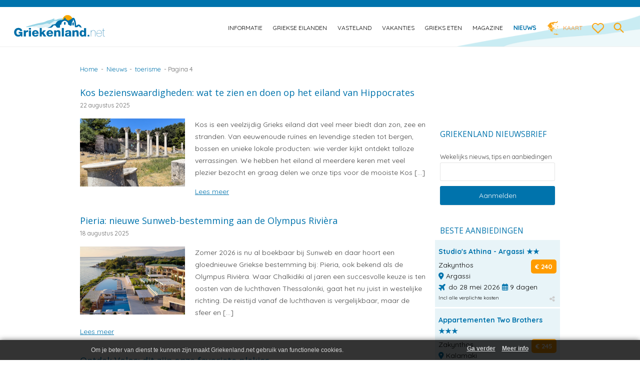

--- FILE ---
content_type: text/html; charset=UTF-8
request_url: https://griekenland.net/nieuws/toerisme/page/4/
body_size: 17123
content:
<!DOCTYPE html>
<!--[if IE 7]>
<html class="ie ie7" lang="nl-NL">
<![endif]-->
<!--[if IE 8]>
<html class="ie ie8" lang="nl-NL">
<![endif]-->
<!--[if !(IE 7) | !(IE 8)  ]><!-->
<html lang="nl-NL">
    <!--<![endif]-->
    <head>
		<meta name="viewport" content="width=device-width, initial-scale=1" />
        <meta charset="UTF-8" />
        <meta name="referrer" content="unsafe-url">
        <!-- <meta name="viewport" content="width=device-width, initial-scale=1, maximum-scale=1" /> -->
        <title>toerisme Archives - Pagina 4 van 105 - Griekenland.net</title>
        <link rel="profile" href="https://gmpg.org/xfn/11" />
        <link rel="pingback" href="https://griekenland.net/xmlrpc.php" />
                <!--[if lt IE 9]>
<script src="https://griekenland.net/wp-content/themes/griekenland/js/html5.js" type="text/javascript"></script>
<![endif]-->
        <!--[if IE 8]>
<link rel='stylesheet'  href='https://griekenland.net/wp-content/themes/griekenlandie8.css' type='text/css' media='all' />
<![endif]-->
        <meta name='robots' content='index, follow, max-image-preview:large, max-snippet:-1, max-video-preview:-1' />
<link rel="preconnect" href="https://fonts.googleapis.com">
<link rel="preconnect" href="https://fonts.gstatic.com" crossorigin>

	<!-- This site is optimized with the Yoast SEO plugin v26.8 - https://yoast.com/product/yoast-seo-wordpress/ -->
	<link rel="canonical" href="https://griekenland.net/nieuws/toerisme/page/4/" />
	<link rel="prev" href="https://griekenland.net/nieuws/toerisme/page/3/" />
	<link rel="next" href="https://griekenland.net/nieuws/toerisme/page/5/" />
	<meta property="og:locale" content="nl_NL" />
	<meta property="og:type" content="article" />
	<meta property="og:title" content="toerisme Archives - Pagina 4 van 105 - Griekenland.net" />
	<meta property="og:url" content="https://griekenland.net/nieuws/toerisme/" />
	<meta property="og:site_name" content="Griekenland.net" />
	<meta name="twitter:card" content="summary_large_image" />
	<meta name="twitter:site" content="@griekenlandnet" />
	<script type="application/ld+json" class="yoast-schema-graph">{"@context":"https://schema.org","@graph":[{"@type":"CollectionPage","@id":"https://griekenland.net/nieuws/toerisme/","url":"https://griekenland.net/nieuws/toerisme/page/4/","name":"toerisme Archives - Pagina 4 van 105 - Griekenland.net","isPartOf":{"@id":"https://griekenland.net/#website"},"primaryImageOfPage":{"@id":"https://griekenland.net/nieuws/toerisme/page/4/#primaryimage"},"image":{"@id":"https://griekenland.net/nieuws/toerisme/page/4/#primaryimage"},"thumbnailUrl":"https://griekenland.net/wp-content/uploads/2025/08/Highlight-Asklepieion-Kos.jpg","breadcrumb":{"@id":"https://griekenland.net/nieuws/toerisme/page/4/#breadcrumb"},"inLanguage":"nl-NL"},{"@type":"ImageObject","inLanguage":"nl-NL","@id":"https://griekenland.net/nieuws/toerisme/page/4/#primaryimage","url":"https://griekenland.net/wp-content/uploads/2025/08/Highlight-Asklepieion-Kos.jpg","contentUrl":"https://griekenland.net/wp-content/uploads/2025/08/Highlight-Asklepieion-Kos.jpg","width":660,"height":430,"caption":"Archeologisch hoogtepunt van Kos het Asklepieion"},{"@type":"BreadcrumbList","@id":"https://griekenland.net/nieuws/toerisme/page/4/#breadcrumb","itemListElement":[{"@type":"ListItem","position":1,"name":"Home","item":"https://griekenland.net/"},{"@type":"ListItem","position":2,"name":"Nieuws","item":"https://griekenland.net/nieuws/"},{"@type":"ListItem","position":3,"name":"toerisme"}]},{"@type":"WebSite","@id":"https://griekenland.net/#website","url":"https://griekenland.net/","name":"Griekenland.net","description":"Vakantie naar Griekenland begint op Griekenland.net. We love Greece!","publisher":{"@id":"https://griekenland.net/#organization"},"potentialAction":[{"@type":"SearchAction","target":{"@type":"EntryPoint","urlTemplate":"https://griekenland.net/?s={search_term_string}"},"query-input":{"@type":"PropertyValueSpecification","valueRequired":true,"valueName":"search_term_string"}}],"inLanguage":"nl-NL"},{"@type":"Organization","@id":"https://griekenland.net/#organization","name":"Griekenland.net","url":"https://griekenland.net/","logo":{"@type":"ImageObject","inLanguage":"nl-NL","@id":"https://griekenland.net/#/schema/logo/image/","url":"","contentUrl":"","caption":"Griekenland.net"},"image":{"@id":"https://griekenland.net/#/schema/logo/image/"},"sameAs":["https://facebook.com/griekenlandvakantie","https://x.com/griekenlandnet","https://instagram.com/griekenlandnet","https://nl.linkedin.com/company/griekenland-net","https://pinterest.com/griekenland","https://www.youtube.com/user/griekenlandnet"]}]}</script>
	<!-- / Yoast SEO plugin. -->


<link rel='dns-prefetch' href='//fonts.googleapis.com' />
		<style>
			.lazyload,
			.lazyloading {
				max-width: 100%;
			}
		</style>
		<style id='wp-img-auto-sizes-contain-inline-css' type='text/css'>
img:is([sizes=auto i],[sizes^="auto," i]){contain-intrinsic-size:3000px 1500px}
/*# sourceURL=wp-img-auto-sizes-contain-inline-css */
</style>
<link rel='stylesheet' id='mobile-style-css' href='https://griekenland.net/wp-content/themes/griekenland/mobile.css' type='text/css' media='all' />
<link rel='stylesheet' id='wp-block-library-css' href='https://griekenland.net/wp-includes/css/dist/block-library/style.min.css' type='text/css' media='all' />
<style id='global-styles-inline-css' type='text/css'>
:root{--wp--preset--aspect-ratio--square: 1;--wp--preset--aspect-ratio--4-3: 4/3;--wp--preset--aspect-ratio--3-4: 3/4;--wp--preset--aspect-ratio--3-2: 3/2;--wp--preset--aspect-ratio--2-3: 2/3;--wp--preset--aspect-ratio--16-9: 16/9;--wp--preset--aspect-ratio--9-16: 9/16;--wp--preset--color--black: #000000;--wp--preset--color--cyan-bluish-gray: #abb8c3;--wp--preset--color--white: #ffffff;--wp--preset--color--pale-pink: #f78da7;--wp--preset--color--vivid-red: #cf2e2e;--wp--preset--color--luminous-vivid-orange: #ff6900;--wp--preset--color--luminous-vivid-amber: #fcb900;--wp--preset--color--light-green-cyan: #7bdcb5;--wp--preset--color--vivid-green-cyan: #00d084;--wp--preset--color--pale-cyan-blue: #8ed1fc;--wp--preset--color--vivid-cyan-blue: #0693e3;--wp--preset--color--vivid-purple: #9b51e0;--wp--preset--gradient--vivid-cyan-blue-to-vivid-purple: linear-gradient(135deg,rgb(6,147,227) 0%,rgb(155,81,224) 100%);--wp--preset--gradient--light-green-cyan-to-vivid-green-cyan: linear-gradient(135deg,rgb(122,220,180) 0%,rgb(0,208,130) 100%);--wp--preset--gradient--luminous-vivid-amber-to-luminous-vivid-orange: linear-gradient(135deg,rgb(252,185,0) 0%,rgb(255,105,0) 100%);--wp--preset--gradient--luminous-vivid-orange-to-vivid-red: linear-gradient(135deg,rgb(255,105,0) 0%,rgb(207,46,46) 100%);--wp--preset--gradient--very-light-gray-to-cyan-bluish-gray: linear-gradient(135deg,rgb(238,238,238) 0%,rgb(169,184,195) 100%);--wp--preset--gradient--cool-to-warm-spectrum: linear-gradient(135deg,rgb(74,234,220) 0%,rgb(151,120,209) 20%,rgb(207,42,186) 40%,rgb(238,44,130) 60%,rgb(251,105,98) 80%,rgb(254,248,76) 100%);--wp--preset--gradient--blush-light-purple: linear-gradient(135deg,rgb(255,206,236) 0%,rgb(152,150,240) 100%);--wp--preset--gradient--blush-bordeaux: linear-gradient(135deg,rgb(254,205,165) 0%,rgb(254,45,45) 50%,rgb(107,0,62) 100%);--wp--preset--gradient--luminous-dusk: linear-gradient(135deg,rgb(255,203,112) 0%,rgb(199,81,192) 50%,rgb(65,88,208) 100%);--wp--preset--gradient--pale-ocean: linear-gradient(135deg,rgb(255,245,203) 0%,rgb(182,227,212) 50%,rgb(51,167,181) 100%);--wp--preset--gradient--electric-grass: linear-gradient(135deg,rgb(202,248,128) 0%,rgb(113,206,126) 100%);--wp--preset--gradient--midnight: linear-gradient(135deg,rgb(2,3,129) 0%,rgb(40,116,252) 100%);--wp--preset--font-size--small: 13px;--wp--preset--font-size--medium: 20px;--wp--preset--font-size--large: 36px;--wp--preset--font-size--x-large: 42px;--wp--preset--spacing--20: 0.44rem;--wp--preset--spacing--30: 0.67rem;--wp--preset--spacing--40: 1rem;--wp--preset--spacing--50: 1.5rem;--wp--preset--spacing--60: 2.25rem;--wp--preset--spacing--70: 3.38rem;--wp--preset--spacing--80: 5.06rem;--wp--preset--shadow--natural: 6px 6px 9px rgba(0, 0, 0, 0.2);--wp--preset--shadow--deep: 12px 12px 50px rgba(0, 0, 0, 0.4);--wp--preset--shadow--sharp: 6px 6px 0px rgba(0, 0, 0, 0.2);--wp--preset--shadow--outlined: 6px 6px 0px -3px rgb(255, 255, 255), 6px 6px rgb(0, 0, 0);--wp--preset--shadow--crisp: 6px 6px 0px rgb(0, 0, 0);}:where(.is-layout-flex){gap: 0.5em;}:where(.is-layout-grid){gap: 0.5em;}body .is-layout-flex{display: flex;}.is-layout-flex{flex-wrap: wrap;align-items: center;}.is-layout-flex > :is(*, div){margin: 0;}body .is-layout-grid{display: grid;}.is-layout-grid > :is(*, div){margin: 0;}:where(.wp-block-columns.is-layout-flex){gap: 2em;}:where(.wp-block-columns.is-layout-grid){gap: 2em;}:where(.wp-block-post-template.is-layout-flex){gap: 1.25em;}:where(.wp-block-post-template.is-layout-grid){gap: 1.25em;}.has-black-color{color: var(--wp--preset--color--black) !important;}.has-cyan-bluish-gray-color{color: var(--wp--preset--color--cyan-bluish-gray) !important;}.has-white-color{color: var(--wp--preset--color--white) !important;}.has-pale-pink-color{color: var(--wp--preset--color--pale-pink) !important;}.has-vivid-red-color{color: var(--wp--preset--color--vivid-red) !important;}.has-luminous-vivid-orange-color{color: var(--wp--preset--color--luminous-vivid-orange) !important;}.has-luminous-vivid-amber-color{color: var(--wp--preset--color--luminous-vivid-amber) !important;}.has-light-green-cyan-color{color: var(--wp--preset--color--light-green-cyan) !important;}.has-vivid-green-cyan-color{color: var(--wp--preset--color--vivid-green-cyan) !important;}.has-pale-cyan-blue-color{color: var(--wp--preset--color--pale-cyan-blue) !important;}.has-vivid-cyan-blue-color{color: var(--wp--preset--color--vivid-cyan-blue) !important;}.has-vivid-purple-color{color: var(--wp--preset--color--vivid-purple) !important;}.has-black-background-color{background-color: var(--wp--preset--color--black) !important;}.has-cyan-bluish-gray-background-color{background-color: var(--wp--preset--color--cyan-bluish-gray) !important;}.has-white-background-color{background-color: var(--wp--preset--color--white) !important;}.has-pale-pink-background-color{background-color: var(--wp--preset--color--pale-pink) !important;}.has-vivid-red-background-color{background-color: var(--wp--preset--color--vivid-red) !important;}.has-luminous-vivid-orange-background-color{background-color: var(--wp--preset--color--luminous-vivid-orange) !important;}.has-luminous-vivid-amber-background-color{background-color: var(--wp--preset--color--luminous-vivid-amber) !important;}.has-light-green-cyan-background-color{background-color: var(--wp--preset--color--light-green-cyan) !important;}.has-vivid-green-cyan-background-color{background-color: var(--wp--preset--color--vivid-green-cyan) !important;}.has-pale-cyan-blue-background-color{background-color: var(--wp--preset--color--pale-cyan-blue) !important;}.has-vivid-cyan-blue-background-color{background-color: var(--wp--preset--color--vivid-cyan-blue) !important;}.has-vivid-purple-background-color{background-color: var(--wp--preset--color--vivid-purple) !important;}.has-black-border-color{border-color: var(--wp--preset--color--black) !important;}.has-cyan-bluish-gray-border-color{border-color: var(--wp--preset--color--cyan-bluish-gray) !important;}.has-white-border-color{border-color: var(--wp--preset--color--white) !important;}.has-pale-pink-border-color{border-color: var(--wp--preset--color--pale-pink) !important;}.has-vivid-red-border-color{border-color: var(--wp--preset--color--vivid-red) !important;}.has-luminous-vivid-orange-border-color{border-color: var(--wp--preset--color--luminous-vivid-orange) !important;}.has-luminous-vivid-amber-border-color{border-color: var(--wp--preset--color--luminous-vivid-amber) !important;}.has-light-green-cyan-border-color{border-color: var(--wp--preset--color--light-green-cyan) !important;}.has-vivid-green-cyan-border-color{border-color: var(--wp--preset--color--vivid-green-cyan) !important;}.has-pale-cyan-blue-border-color{border-color: var(--wp--preset--color--pale-cyan-blue) !important;}.has-vivid-cyan-blue-border-color{border-color: var(--wp--preset--color--vivid-cyan-blue) !important;}.has-vivid-purple-border-color{border-color: var(--wp--preset--color--vivid-purple) !important;}.has-vivid-cyan-blue-to-vivid-purple-gradient-background{background: var(--wp--preset--gradient--vivid-cyan-blue-to-vivid-purple) !important;}.has-light-green-cyan-to-vivid-green-cyan-gradient-background{background: var(--wp--preset--gradient--light-green-cyan-to-vivid-green-cyan) !important;}.has-luminous-vivid-amber-to-luminous-vivid-orange-gradient-background{background: var(--wp--preset--gradient--luminous-vivid-amber-to-luminous-vivid-orange) !important;}.has-luminous-vivid-orange-to-vivid-red-gradient-background{background: var(--wp--preset--gradient--luminous-vivid-orange-to-vivid-red) !important;}.has-very-light-gray-to-cyan-bluish-gray-gradient-background{background: var(--wp--preset--gradient--very-light-gray-to-cyan-bluish-gray) !important;}.has-cool-to-warm-spectrum-gradient-background{background: var(--wp--preset--gradient--cool-to-warm-spectrum) !important;}.has-blush-light-purple-gradient-background{background: var(--wp--preset--gradient--blush-light-purple) !important;}.has-blush-bordeaux-gradient-background{background: var(--wp--preset--gradient--blush-bordeaux) !important;}.has-luminous-dusk-gradient-background{background: var(--wp--preset--gradient--luminous-dusk) !important;}.has-pale-ocean-gradient-background{background: var(--wp--preset--gradient--pale-ocean) !important;}.has-electric-grass-gradient-background{background: var(--wp--preset--gradient--electric-grass) !important;}.has-midnight-gradient-background{background: var(--wp--preset--gradient--midnight) !important;}.has-small-font-size{font-size: var(--wp--preset--font-size--small) !important;}.has-medium-font-size{font-size: var(--wp--preset--font-size--medium) !important;}.has-large-font-size{font-size: var(--wp--preset--font-size--large) !important;}.has-x-large-font-size{font-size: var(--wp--preset--font-size--x-large) !important;}
/*# sourceURL=global-styles-inline-css */
</style>

<style id='classic-theme-styles-inline-css' type='text/css'>
/*! This file is auto-generated */
.wp-block-button__link{color:#fff;background-color:#32373c;border-radius:9999px;box-shadow:none;text-decoration:none;padding:calc(.667em + 2px) calc(1.333em + 2px);font-size:1.125em}.wp-block-file__button{background:#32373c;color:#fff;text-decoration:none}
/*# sourceURL=/wp-includes/css/classic-themes.min.css */
</style>
<link rel='stylesheet' id='contact-form-7-css' href='https://griekenland.net/wp-content/plugins/contact-form-7/includes/css/styles.css?ver=6.1.4' type='text/css' media='all' />
<link rel='stylesheet' id='kk-star-ratings-css' href='https://griekenland.net/wp-content/plugins/kk-star-ratings/src/core/public/css/kk-star-ratings.min.css?ver=5.4.10.3' type='text/css' media='all' />
<link rel='stylesheet' id='page-list-style-css' href='https://griekenland.net/wp-content/plugins/page-list/css/page-list.css?ver=5.9' type='text/css' media='all' />
<link rel='stylesheet' id='awesome-weather-css' href='https://griekenland.net/wp-content/themes/griekenland-child/inc/weather/assets/css/awesome-weather.css' type='text/css' media='all' />
<link rel='stylesheet' id='parent-style-css' href='https://griekenland.net/wp-content/themes/griekenland/style.css' type='text/css' media='all' />
<link rel='stylesheet' id='child-style-css' href='https://griekenland.net/wp-content/themes/griekenland-child/style.css?ver=1.4.4' type='text/css' media='all' />
<link rel='stylesheet' id='fontawesome-style-css' href='https://griekenland.net/wp-content/themes/griekenland-child/css/all.css?ver=1703985434' type='text/css' media='all' />
<link rel='stylesheet' id='vakantiezoeker-style-css' href='https://griekenland.net/wp-content/themes/griekenland-child/css/vakantiezoeker.css?ver=1702397426' type='text/css' media='all' />
<link rel='stylesheet' id='newsletter-css' href='https://griekenland.net/wp-content/plugins/newsletter/style.css?ver=9.1.0' type='text/css' media='all' />
<link rel='stylesheet' id='simple-favorites-css' href='https://griekenland.net/wp-content/plugins/favorites/assets/css/favorites.css?ver=2.3.6' type='text/css' media='all' />
<script type="text/javascript" src="https://griekenland.net/wp-includes/js/jquery/jquery.min.js?ver=3.7.1" id="jquery-core-js"></script>
<script type="text/javascript" src="https://griekenland.net/wp-includes/js/jquery/jquery-migrate.min.js?ver=3.4.1" id="jquery-migrate-js"></script>
<script type="text/javascript" src="https://griekenland.net/wp-content/plugins/griekenland-zoekvakantie/zoekvakanties.js" id="zoekvakanties-js-js"></script>
<script type="text/javascript" src="https://griekenland.net/wp-content/plugins/griekenland-actionpage/fastclick.js" id="fastclickAction-js"></script>
<script type="text/javascript" src="https://griekenland.net/wp-content/plugins/griekenland-extra-actionpage/fastclick.js" id="fastclick-js"></script>
<script type="text/javascript" src="https://griekenland.net/wp-content/themes/griekenland-child/jquery-effects.js?ver=1.0.6" id="child-script-js"></script>
<script type="text/javascript" id="favorites-js-extra">
/* <![CDATA[ */
var favorites_data = {"ajaxurl":"https://griekenland.net/wp-admin/admin-ajax.php","nonce":"855d54e5dd","favorite":" ","favorited":" ","includecount":"","indicate_loading":"","loading_text":"","loading_image":"\u003Cspan class=\"sf-icon-spinner-wrapper\"\u003E\u003Ci class=\"sf-icon-spinner\"\u003E\u003C/i\u003E\u003C/span\u003E","loading_image_active":"\u003Cspan class=\"sf-icon-spinner-wrapper active\"\u003E\u003Ci class=\"sf-icon-spinner active\"\u003E\u003C/i\u003E\u003C/span\u003E","loading_image_preload":"","cache_enabled":"1","button_options":{"button_type":"custom","custom_colors":false,"box_shadow":false,"include_count":false,"default":{"background_default":false,"border_default":false,"text_default":false,"icon_default":false,"count_default":false},"active":{"background_active":false,"border_active":false,"text_active":false,"icon_active":false,"count_active":false}},"authentication_modal_content":"\u003Cp\u003EPlease login to add favorites.\u003C/p\u003E\n\u003Cp\u003E\u003Ca href=\"#\" data-favorites-modal-close\u003EDismiss this notice\u003C/a\u003E\u003C/p\u003E\n","authentication_redirect":"","dev_mode":"","logged_in":"","user_id":"0","authentication_redirect_url":"https://griekenland.net/wp-login.php"};
//# sourceURL=favorites-js-extra
/* ]]> */
</script>
<script type="text/javascript" src="https://griekenland.net/wp-content/plugins/favorites/assets/js/favorites.min.js?ver=2.3.6" id="favorites-js"></script>

<!-- This site is using AdRotate v5.17.2 to display their advertisements - https://ajdg.solutions/ -->
<!-- AdRotate CSS -->
<style type="text/css" media="screen">
	.g { margin:0px; padding:0px; overflow:hidden; line-height:1; zoom:1; }
	.g img { height:auto; }
	.g-col { position:relative; float:left; }
	.g-col:first-child { margin-left: 0; }
	.g-col:last-child { margin-right: 0; }
	@media only screen and (max-width: 480px) {
		.g-col, .g-dyn, .g-single { width:100%; margin-left:0; margin-right:0; }
	}
</style>
<!-- /AdRotate CSS -->

		<script>
			document.documentElement.className = document.documentElement.className.replace('no-js', 'js');
		</script>
				<style>
			.no-js img.lazyload {
				display: none;
			}

			figure.wp-block-image img.lazyloading {
				min-width: 150px;
			}

			.lazyload,
			.lazyloading {
				--smush-placeholder-width: 100px;
				--smush-placeholder-aspect-ratio: 1/1;
				width: var(--smush-image-width, var(--smush-placeholder-width)) !important;
				aspect-ratio: var(--smush-image-aspect-ratio, var(--smush-placeholder-aspect-ratio)) !important;
			}

						.lazyload, .lazyloading {
				opacity: 0;
			}

			.lazyloaded {
				opacity: 1;
				transition: opacity 1000ms;
				transition-delay: 0ms;
			}

					</style>
		<script src="https://ajax.googleapis.com/ajax/libs/webfont/1.6.26/webfont.js"></script>
<script>
    WebFont.load({
        google: {
            families: ['Quicksand:400,700', 'Amatic+SC:700']
        }
    });
</script>
<link rel="icon" href="https://griekenland.net/wp-content/uploads/2019/08/griekenlandnet-favicon-logo-120x120.png" sizes="32x32" />
<link rel="icon" href="https://griekenland.net/wp-content/uploads/2019/08/griekenlandnet-favicon-logo.png" sizes="192x192" />
<link rel="apple-touch-icon" href="https://griekenland.net/wp-content/uploads/2019/08/griekenlandnet-favicon-logo.png" />
<meta name="msapplication-TileImage" content="https://griekenland.net/wp-content/uploads/2019/08/griekenlandnet-favicon-logo.png" />
        <meta name="google-site-verification" content="OENM7a8igWjjNPWzT0OnK-Xfkj-5qP2JkQv6zOBbl9M" />
        <script type="text/javascript">

            var _gaq = _gaq || [];
            _gaq.push(['_setAccount', 'UA-684764-1']);
            _gaq.push(['_trackPageview']);

            (function() {
                var ga = document.createElement('script'); ga.type = 'text/javascript'; ga.async = true;
                ga.src = ('https:' == document.location.protocol ? 'https://ssl' : 'https://www') + '.google-analytics.com/ga.js';
                var s = document.getElementsByTagName('script')[0]; s.parentNode.insertBefore(ga, s);
            })(); 

        </script>
    </head>

    <body data-test="" class="archive paged category category-toerisme category-15 paged-4 category-paged-4 wp-theme-griekenland wp-child-theme-griekenland-child full-width single-author">
        <div id="outer-wrap">
            <div id="inner-wrap">
                <div class="ghostnav"></div>

                <header id="masthead" class="site-header" role="banner">
                    <label for="mobilenav" class="mobile-nav-btn">
                        <span class="off">
                            <svg xmlns="http://www.w3.org/2000/svg" viewBox="0 0 24 24"><path d="M0 0h24v24H0z" fill="none"/><path d="M3 18h18v-2H3v2zm0-5h18v-2H3v2zm0-7v2h18V6H3z"/></svg>
                        </span>
                        <span class="on hide">
                            <svg xmlns="http://www.w3.org/2000/svg" viewBox="0 0 24 24"><path d="M19 6.41L17.59 5 12 10.59 6.41 5 5 6.41 10.59 12 5 17.59 6.41 19 12 13.41 17.59 19 19 17.59 13.41 12z"/><path d="M0 0h24v24H0z" fill="none"/></svg>
                        </span>
                    </label>

                    <h1 class="logo">
                        <a href="https://griekenland.net/" rel="home">
                            <span class="title">Griekenland.net</span>
                            <img data-src="https://griekenland.net/wp-content/themes/griekenland-child/images/griekenland-logo.svg" alt="Griekenland.net logo" width="220" height="48" src="[data-uri]" class="lazyload" style="--smush-placeholder-width: 220px; --smush-placeholder-aspect-ratio: 220/48;" />
                        </a>
                    </h1>

                    <div class="site-header-nav">
                        <nav id="site-navigation" class="main-navigation" role="navigation">
                            <input aria-label="mobilenav" type="checkbox" id="mobilenav" class="nav-check" data-toggle-nav />


                            <div class="menu-main-nav-container">
                                <!--<div class="mobile-close-menu">
<label for="mobilenav"><svg xmlns="http://www.w3.org/2000/svg" viewBox="0 0 24 24"><path d="M19 6.41L17.59 5 12 10.59 6.41 5 5 6.41 10.59 12 5 17.59 6.41 19 12 13.41 17.59 19 19 17.59 13.41 12z"/><path d="M0 0h24v24H0z" fill="none"/></svg></label>
</div>-->
                                
<ul id="menu-main-nav" class="nav-menu">
    <li id="menu-item-377" class=" menu-item menu-item-type-post_type menu-item-object-page menu-item-has-children menu-item-377"><a href="https://griekenland.net/informatie/">Informatie</a>
        <ul class="sub-menu">
            <li id="menu-item-378" class=" menu-item menu-item-type-post_type menu-item-object-page menu-item-378"><a href="https://griekenland.net/informatie/aardbevingen/">Aardbevingen</a></li>
            <li id="menu-item-379" class=" menu-item menu-item-type-post_type menu-item-object-page menu-item-379"><a href="https://griekenland.net/informatie/algemene-info/">Algemene info</a></li>
            <li id="menu-item-380" class=" menu-item menu-item-type-post_type menu-item-object-page menu-item-380"><a href="https://griekenland.net/informatie/bevolking-en-religie/">Bevolking en religie</a></li>
            <li id="menu-item-2821" class=" menu-item menu-item-type-post_type menu-item-object-page menu-item-2821"><a href="https://griekenland.net/informatie/feestdagen/">Feestdagen</a></li>
            <li id="menu-item-25248" class=" menu-item menu-item-type-post_type menu-item-object-page menu-item-25248"><a href="https://griekenland.net/informatie/films/">Films</a></li>
	    <li id="menu-item-43506" class=" menu-item menu-item-type-post_type menu-item-object-page menu-item-43506"><a href="https://griekenland.net/informatie/geld/">Geld</a></li>
            <li id="menu-item-384" class=" menu-item menu-item-type-post_type menu-item-object-page menu-item-384"><a href="https://griekenland.net/informatie/geografie/">Geografie</a></li>
            <li id="menu-item-385" class=" menu-item menu-item-type-post_type menu-item-object-page menu-item-385"><a href="https://griekenland.net/informatie/geschiedenis/">Geschiedenis</a></li>
            <li id="menu-item-386" class=" menu-item menu-item-type-post_type menu-item-object-page menu-item-386"><a href="https://griekenland.net/informatie/griekenland-in-2004/">Griekenland in 2004</a></li>
            <li id="menu-item-2820" class=" menu-item menu-item-type-post_type menu-item-object-page menu-item-2820"><a href="https://griekenland.net/informatie/griekse-taal/">Griekse taal</a></li>
            <li id="menu-item-390" class=" menu-item menu-item-type-post_type menu-item-object-page menu-item-390"><a href="https://griekenland.net/informatie/klimaat-en-weer/">Klimaat en weer</a></li>
            <li id="menu-item-392" class=" menu-item menu-item-type-post_type menu-item-object-page menu-item-392"><a href="https://griekenland.net/informatie/natuur/">Natuur</a></li>
            <li id="menu-item-393" class=" menu-item menu-item-type-post_type menu-item-object-page menu-item-393"><a href="https://griekenland.net/informatie/olympische-spelen/">Olympische Spelen</a></li>
            <li id="menu-item-61908" class=" menu-item menu-item-type-post_type menu-item-object-page menu-item-61908"><a href="https://griekenland.net/informatie/tradities-en-gewoontes/">Traditie en gewoonte</a></li>
            <li id="menu-item-26446" class=" menu-item menu-item-type-post_type menu-item-object-page menu-item-26446"><a href="https://griekenland.net/informatie/wist-je-dat/">Wist je dat</a></li>
            <li id="menu-item-16045" class=" menu-item menu-item-type-post_type menu-item-object-page menu-item-16045"><a href="https://griekenland.net/informatie/wonen-in-griekenland/">Wonen Griekenland</a></li>
        </ul>
    </li>
    <li id="menu-item-204" class=" menu-item menu-item-type-post_type menu-item-object-page menu-item-has-children menu-item-204"><a href="https://griekenland.net/griekse-eilanden/">Griekse eilanden</a>
        <ul class="sub-menu">
            <li id="menu-item-13177" class=" menu-item menu-item-type-post_type menu-item-object-page menu-item-13177"><a href="https://griekenland.net/griekse-eilanden/aegina/">Aegina</a></li>
            <li id="menu-item-13190" class=" menu-item menu-item-type-post_type menu-item-object-page menu-item-13190"><a href="https://griekenland.net/griekse-eilanden/agistri/">Agistri</a></li>
            <li id="menu-item-288" class=" menu-item menu-item-type-post_type menu-item-object-page menu-item-288"><a href="https://griekenland.net/griekse-eilanden/alonissos/">Alonissos</a></li>
            <li id="menu-item-289" class=" menu-item menu-item-type-post_type menu-item-object-page menu-item-289"><a href="https://griekenland.net/griekse-eilanden/andros/">Andros</a></li>
            <li id="menu-item-9092" class=" menu-item menu-item-type-post_type menu-item-object-page menu-item-9092"><a href="https://griekenland.net/griekse-eilanden/amorgos/">Amorgos</a></li>
            <li id="menu-item-55808" class=" menu-item menu-item-type-post_type menu-item-object-page menu-item-55808"><a href="https://griekenland.net/griekse-eilanden/anafi/">Anafi</a></li>
            <li id="menu-item-57509" class=" menu-item menu-item-type-post_type menu-item-object-page menu-item-57509"><a href="https://griekenland.net/griekse-eilanden/antiparos/">Antiparos</a></li>
            <li id="menu-item-6713" class=" menu-item menu-item-type-post_type menu-item-object-page menu-item-6713"><a href="https://griekenland.net/griekse-eilanden/astypalea/">Astypalea</a></li>
	    <li id="menu-item-46638" class=" menu-item menu-item-type-post_type menu-item-object-page menu-item-46638"><a href="https://griekenland.net/griekse-eilanden/chalki/">Chalki</a></li>
            <li id="menu-item-291" class=" menu-item menu-item-type-post_type menu-item-object-page menu-item-291"><a href="https://griekenland.net/griekse-eilanden/chios/">Chios</a></li>
            <li id="menu-item-292" class=" menu-item menu-item-type-post_type menu-item-object-page menu-item-292"><a href="https://griekenland.net/griekse-eilanden/corfu/">Corfu</a></li>
            <li id="menu-item-293" class=" menu-item menu-item-type-post_type menu-item-object-page menu-item-293"><a href="https://griekenland.net/griekse-eilanden/evia/">Evia</a></li>
            <li id="menu-item-8383" class=" menu-item menu-item-type-post_type menu-item-object-page menu-item-8383"><a href="https://griekenland.net/griekse-eilanden/folegandros/">Folegandros</a></li>
            <li id="menu-item-294" class=" menu-item menu-item-type-post_type menu-item-object-page menu-item-294"><a href="https://griekenland.net/griekse-eilanden/fourni/">Fourni</a></li>            
            <li id="menu-item-30245" class=" menu-item menu-item-type-post_type menu-item-object-page menu-item-30245"><a href="https://griekenland.net/griekse-eilanden/gavdos/">Gavdos</a></li>
            <li id="menu-item-1876" class=" menu-item menu-item-type-post_type menu-item-object-page menu-item-1876"><a href="https://griekenland.net/griekse-eilanden/hydra/">Hydra</a></li>
            <li id="menu-item-295" class=" menu-item menu-item-type-post_type menu-item-object-page menu-item-295"><a href="https://griekenland.net/griekse-eilanden/ikaria/">Ikaria</a></li>
            <li id="menu-item-296" class=" menu-item menu-item-type-post_type menu-item-object-page menu-item-296"><a href="https://griekenland.net/griekse-eilanden/ios/">Ios</a></li>
            <li id="menu-item-297" class=" menu-item menu-item-type-post_type menu-item-object-page menu-item-297"><a href="https://griekenland.net/griekse-eilanden/ithaki/">Ithaki</a></li>
            <li id="menu-item-298" class=" menu-item menu-item-type-post_type menu-item-object-page menu-item-298"><a href="https://griekenland.net/griekse-eilanden/kalymnos/">Kalymnos</a></li>
            <li id="menu-item-299" class=" menu-item menu-item-type-post_type menu-item-object-page menu-item-299"><a href="https://griekenland.net/griekse-eilanden/karpathos/">Karpathos</a></li>
            <li id="menu-item-73774" class=" menu-item menu-item-type-post_type menu-item-object-page menu-item-73774"><a href="https://griekenland.net/griekse-eilanden/kasos/">Kasos</a></li>
            <li id="menu-item-46601" class=" menu-item menu-item-type-post_type menu-item-object-page menu-item-46601"><a href="https://griekenland.net/griekse-eilanden/kastelorizo/">Kastelorizo</a></li>
	    <li id="menu-item-13339" class=" menu-item menu-item-type-post_type menu-item-object-page menu-item-13339"><a href="https://griekenland.net/griekse-eilanden/kea/">Kea</a></li>
            <li id="menu-item-300" class=" menu-item menu-item-type-post_type menu-item-object-page menu-item-300"><a href="https://griekenland.net/griekse-eilanden/kefalonia/">Kefalonia</a></li>
            <li id="menu-item-38334" class=" menu-item menu-item-type-post_type menu-item-object-page menu-item-38334"><a href="https://griekenland.net/griekse-eilanden/kimolos/">Kimolos</a></li>
	    <li id="menu-item-301" class=" menu-item menu-item-type-post_type menu-item-object-page menu-item-301"><a href="https://griekenland.net/griekse-eilanden/kos/">Kos</a></li>
	    <li id="menu-item-41597" class=" menu-item menu-item-type-post_type menu-item-object-page menu-item-41597"><a href="https://griekenland.net/griekse-eilanden/koufonissi/">Koufonissi</a></li>
            <li id="menu-item-302" class=" menu-item menu-item-type-post_type menu-item-object-page menu-item-302"><a href="https://griekenland.net/griekse-eilanden/kreta/">Kreta</a></li>
            <li id="menu-item-303" class=" menu-item menu-item-type-post_type menu-item-object-page menu-item-303"><a href="https://griekenland.net/griekse-eilanden/kythira/">Kythira</a></li>
            <li id="menu-item-33367" class=" menu-item menu-item-type-post_type menu-item-object-page menu-item-33367"><a href="https://griekenland.net/griekse-eilanden/kythnos/">Kythnos</a></li>
            <li id="menu-item-304" class=" menu-item menu-item-type-post_type menu-item-object-page menu-item-304"><a href="https://griekenland.net/griekse-eilanden/lefkas/">Lefkas</a></li>
            <li id="menu-item-45076" class=" menu-item menu-item-type-post_type menu-item-object-page menu-item-45076"><a href="https://griekenland.net/griekse-eilanden/leros/">Leros</a></li>
            <li id="menu-item-305" class=" menu-item menu-item-type-post_type menu-item-object-page menu-item-305"><a href="https://griekenland.net/griekse-eilanden/lesbos/">Lesbos</a></li>
            <li id="menu-item-306" class=" menu-item menu-item-type-post_type menu-item-object-page menu-item-306"><a href="https://griekenland.net/griekse-eilanden/limnos/">Limnos</a></li>
	    <li id="menu-item-39667" class=" menu-item menu-item-type-post_type menu-item-object-page menu-item-39667"><a href="https://griekenland.net/griekse-eilanden/lipsi/">Lipsi</a></li>
            <li id="menu-item-307" class=" menu-item menu-item-type-post_type menu-item-object-page menu-item-307"><a href="https://griekenland.net/griekse-eilanden/milos/">Milos</a></li>
            <li id="menu-item-308" class=" menu-item menu-item-type-post_type menu-item-object-page menu-item-308"><a href="https://griekenland.net/griekse-eilanden/mykonos/">Mykonos</a></li>
            <li id="menu-item-1877" class=" menu-item menu-item-type-post_type menu-item-object-page menu-item-1877"><a href="https://griekenland.net/griekse-eilanden/naxos/">Naxos</a></li>
            <li id="menu-item-16096" class=" menu-item menu-item-type-post_type menu-item-object-page menu-item-16096"><a href="https://griekenland.net/griekse-eilanden/nisyros/">Nisyros</a></li>
            <li id="menu-item-309" class=" menu-item menu-item-type-post_type menu-item-object-page menu-item-309"><a href="https://griekenland.net/griekse-eilanden/paros/">Paros</a></li>
            <li id="menu-item-1878" class=" menu-item menu-item-type-post_type menu-item-object-page menu-item-1878"><a href="https://griekenland.net/griekse-eilanden/patmos/">Patmos</a></li>
            <li id="menu-item-1879" class=" menu-item menu-item-type-post_type menu-item-object-page menu-item-1879"><a href="https://griekenland.net/griekse-eilanden/paxos/">Paxos</a></li>
            <li id="menu-item-6023" class=" menu-item menu-item-type-post_type menu-item-object-page menu-item-6023"><a href="https://griekenland.net/griekse-eilanden/poros/">Poros</a></li>
            <li id="menu-item-310" class=" menu-item menu-item-type-post_type menu-item-object-page menu-item-310"><a href="https://griekenland.net/griekse-eilanden/rhodos/">Rhodos</a></li>
	    <li id="menu-item-46827" class=" menu-item menu-item-type-post_type menu-item-object-page menu-item-46827"><a href="https://griekenland.net/griekse-eilanden/salamina/">Salamina</a></li>
            <li id="menu-item-311" class=" menu-item menu-item-type-post_type menu-item-object-page menu-item-311"><a href="https://griekenland.net/griekse-eilanden/samos/">Samos</a></li>
            <li id="menu-item-312" class=" menu-item menu-item-type-post_type menu-item-object-page menu-item-312"><a href="https://griekenland.net/griekse-eilanden/samothraki/">Samothraki</a></li>
            <li id="menu-item-313" class=" menu-item menu-item-type-post_type menu-item-object-page menu-item-313"><a href="https://griekenland.net/griekse-eilanden/santorini/">Santorini</a></li>
            <li id="menu-item-55929" class=" menu-item menu-item-type-post_type menu-item-object-page menu-item-55929"><a href="https://griekenland.net/griekse-eilanden/serifos/">Serifos</a></li>
            <li id="menu-item-314" class=" menu-item menu-item-type-post_type menu-item-object-page menu-item-314"><a href="https://griekenland.net/griekse-eilanden/sifnos/">Sifnos</a></li>
            <li id="menu-item-56442" class=" menu-item menu-item-type-post_type menu-item-object-page menu-item-56442"><a href="https://griekenland.net/griekse-eilanden/sikinos/">Sikinos</a></li>
            <li id="menu-item-315" class=" menu-item menu-item-type-post_type menu-item-object-page menu-item-315"><a href="https://griekenland.net/griekse-eilanden/skiathos/">Skiathos</a></li>
            <li id="menu-item-316" class=" menu-item menu-item-type-post_type menu-item-object-page menu-item-316"><a href="https://griekenland.net/griekse-eilanden/skopelos/">Skopelos</a></li>
            <li id="menu-item-317" class=" menu-item menu-item-type-post_type menu-item-object-page menu-item-317"><a href="https://griekenland.net/griekse-eilanden/skyros/">Skyros</a></li>
            <li id="menu-item-12007" class=" menu-item menu-item-type-post_type menu-item-object-page menu-item-12007"><a href="https://griekenland.net/griekse-eilanden/spetses/">Spetses</a></li>
            <li id="menu-item-24597" class=" menu-item menu-item-type-post_type menu-item-object-page menu-item-24597"><a href="https://griekenland.net/griekse-eilanden/symi/">Symi</a></li>
            <li id="menu-item-318" class=" menu-item menu-item-type-post_type menu-item-object-page menu-item-318"><a href="https://griekenland.net/griekse-eilanden/syros/">Syros</a></li>
            <li id="menu-item-319" class=" menu-item menu-item-type-post_type menu-item-object-page menu-item-319"><a href="https://griekenland.net/griekse-eilanden/thassos/">Thassos</a></li>
            <li id="menu-item-320" class=" menu-item menu-item-type-post_type menu-item-object-page menu-item-320"><a href="https://griekenland.net/griekse-eilanden/tinos/">Tinos</a></li>
            <li id="menu-item-321" class=" menu-item menu-item-type-post_type menu-item-object-page menu-item-321"><a href="https://griekenland.net/griekse-eilanden/zakynthos/">Zakynthos</a></li>
        </ul>
    </li>
    <li id="menu-item-395" class=" menu-item menu-item-type-post_type menu-item-object-page menu-item-has-children menu-item-395"><a href="https://griekenland.net/vasteland/">Vasteland</a>
        <ul class="sub-menu">
            <li id="menu-item-996" class=" menu-item menu-item-type-post_type menu-item-object-page menu-item-996"><a href="https://griekenland.net/vasteland/athene/">Athene</a></li>
            <li id="menu-item-1940" class=" menu-item menu-item-type-post_type menu-item-object-page menu-item-1940"><a href="https://griekenland.net/vasteland/attica/">Attica</a></li>
            <li id="menu-item-1941" class=" menu-item menu-item-type-post_type menu-item-object-page menu-item-1941"><a href="https://griekenland.net/vasteland/centraal-griekenland/">Centraal Griekenland</a></li>
            <li id="menu-item-1000" class=" menu-item menu-item-type-post_type menu-item-object-page menu-item-1000"><a href="https://griekenland.net/vasteland/chalkidiki/">Chalkidiki</a></li>
            <li id="menu-item-1942" class=" menu-item menu-item-type-post_type menu-item-object-page menu-item-1942"><a href="https://griekenland.net/vasteland/epirus/">Epirus</a></li>
            <li id="menu-item-1943" class=" menu-item menu-item-type-post_type menu-item-object-page menu-item-1943"><a href="https://griekenland.net/vasteland/macedonie/">Macedonie</a></li>
            <li id="menu-item-1944" class=" menu-item menu-item-type-post_type menu-item-object-page menu-item-1944"><a href="https://griekenland.net/vasteland/peloponnesos/">Peloponnesos</a></li>
            <li id="menu-item-57232" class=" menu-item menu-item-type-post_type menu-item-object-page menu-item-57232"><a href="https://griekenland.net/vasteland/pieria/">Pieria</a></li>
            <li id="menu-item-1945" class=" menu-item menu-item-type-post_type menu-item-object-page menu-item-1945"><a href="https://griekenland.net/vasteland/pilion/">Pilion</a></li>
            <li id="menu-item-1946" class=" menu-item menu-item-type-post_type menu-item-object-page menu-item-1946"><a href="https://griekenland.net/vasteland/thessalie/">Thessalie</a></li>
            <li id="menu-item-1947" class=" menu-item menu-item-type-post_type menu-item-object-page menu-item-1947"><a href="https://griekenland.net/vasteland/thessaloniki/">Thessaloniki</a></li>
            <li id="menu-item-1948" class=" menu-item menu-item-type-post_type menu-item-object-page menu-item-1948"><a href="https://griekenland.net/vasteland/thraki/">Thraki</a></li>
            <li id="menu-item-9595" class=" menu-item menu-item-type-post_type menu-item-object-page menu-item-9595"><a href="https://griekenland.net/vasteland/volos/">Volos</a></li>
        </ul>
    </li>
    <li id="menu-item-402" class=" menu-item menu-item-type-post_type menu-item-object-page menu-item-has-children menu-item-402"><a href="https://griekenland.net/vakanties/">Vakanties</a>
        <ul class="sub-menu">
            <li id="menu-item-2829" class=" menu-item menu-item-type-post_type menu-item-object-page menu-item-2829"><a href="https://griekenland.net/vakanties/aanbiedingen-vakantie/">Aanbiedingen vakantie</a></li>
            <li id="menu-item-2830" class=" menu-item menu-item-type-post_type menu-item-object-page menu-item-2830"><a href="https://griekenland.net/vakanties/accommodaties/">Accommodaties</a></li>
            <li id="menu-item-2828" class=" menu-item menu-item-type-post_type menu-item-object-page menu-item-2828"><a href="https://griekenland.net/vakanties/apps-voor-op-vakantie/">Apps voor op vakantie</a></li>
            <li id="menu-item-2833" class=" menu-item menu-item-type-post_type menu-item-object-page menu-item-2833"><a href="https://griekenland.net/vakanties/autoverhuur/">Autoverhuur</a></li>
            <li id="menu-item-1959" class=" menu-item menu-item-type-post_type menu-item-object-page menu-item-1959"><a href="https://griekenland.net/vakanties/bezienswaardigheden/">Bezienswaardigheden</a></li>
            <li id="menu-item-1958" class=" menu-item menu-item-type-post_type menu-item-object-page menu-item-1958"><a href="https://griekenland.net/vakanties/checklist-vakantietips/">Checklist vakantietips</a></li>
            <li id="menu-item-25612" class=" menu-item menu-item-type-post_type menu-item-object-page menu-item-25612"><a href="https://griekenland.net/vakanties/cruise/">Cruise</a></li>
            <li id="menu-item-381" class=" menu-item menu-item-type-post_type menu-item-object-page menu-item-381"><a href="https://griekenland.net/vakanties/duiken-en-snorkelen/">Duiken en snorkelen</a></li>
            <li id="menu-item-1957" class=" menu-item menu-item-type-post_type menu-item-object-page menu-item-1957"><a href="https://griekenland.net/vakanties/eilandhoppen/">Eilandhoppen</a></li>
            <li id="menu-item-383" class=" menu-item menu-item-type-post_type menu-item-object-page menu-item-383"><a href="https://griekenland.net/vakanties/fietsen/">Fietsen</a></li>
            <li id="menu-item-39729" class=" menu-item menu-item-type-post_type menu-item-object-page menu-item-39729"><a href="https://griekenland.net/vakanties/fly-drive/">Fly drive</a></li>
            <li id="menu-item-1956" class=" menu-item menu-item-type-post_type menu-item-object-page menu-item-1956"><a href="https://griekenland.net/vakanties/gezinsvakanties/">Gezinsvakanties</a></li>
            <li id="menu-item-33299" class=" menu-item menu-item-type-post_type menu-item-object-page menu-item-33299"><a href="https://griekenland.net/vakanties/golfreizen/">Golfreizen</a></li>
            <li id="menu-item-57308" class=" menu-item menu-item-type-post_type menu-item-object-page menu-item-57308"><a href="https://griekenland.net/vakanties/hardlopen/">Hardlopen</a></li>
            <li id="menu-item-69990" class=" menu-item menu-item-type-post_type menu-item-object-page menu-item-69990"><a href="https://griekenland.net/vakanties/maatwerkreizen/">Maatwerkreizen</a></li>
            <li id="menu-item-47554" class=" menu-item menu-item-type-post_type menu-item-object-page menu-item-47554"><a href="https://griekenland.net/vakanties/reisadvies-griekenland/">Reisadvies Griekenland</a></li>
            <li id="menu-item-1955" class=" menu-item menu-item-type-post_type menu-item-object-page menu-item-1955"><a href="https://griekenland.net/vakanties/reisbagage-inpaktips/">Reisbagage inpaktips</a></li>
            <li id="menu-item-33277" class=" menu-item menu-item-type-post_type menu-item-object-page menu-item-33277"><a href="https://griekenland.net/vakanties/rondreizen/">Rondreizen</a></li>
            <li id="menu-item-1953" class=" menu-item menu-item-type-post_type menu-item-object-page menu-item-1953"><a href="https://griekenland.net/vakanties/schoolvakanties/">Schoolvakanties</a></li>
            <li id="menu-item-1952" class=" menu-item menu-item-type-post_type menu-item-object-page menu-item-1952"><a href="https://griekenland.net/vakanties/stranden/">Stranden</a></li>
            <li id="menu-item-1960" class=" menu-item menu-item-type-post_type menu-item-object-page menu-item-1960"><a href="https://griekenland.net/vakanties/vakantiebestemmingen/">Vakantiebestemmingen</a></li>
            <li id="menu-item-23320" class=" menu-item menu-item-type-post_type menu-item-object-page menu-item-23320"><a href="https://griekenland.net/vakanties/vakantiebeurs/">Vakantiebeurs</a></li>
	        <li id="menu-item-44067" class=" menu-item menu-item-type-post_type menu-item-object-page menu-item-44067"><a href="https://griekenland.net/vakanties/veerdiensten/">Veerdiensten</a></li>
            <li id="menu-item-1951" class=" menu-item menu-item-type-post_type menu-item-object-page menu-item-1951"><a href="https://griekenland.net/vakanties/vliegtickets/">Vliegtickets</a></li>
            <li id="menu-item-43278" class=" menu-item menu-item-type-post_type menu-item-object-page menu-item-43278"><a href="https://griekenland.net/vakanties/vliegvelden/">Vliegvelden</a></li>
	        <li id="menu-item-35323" class=" menu-item menu-item-type-post_type menu-item-object-page menu-item-35323"><a href="https://griekenland.net/vakanties/wandelen/">Wandelen</a></li>
            <li id="menu-item-394" class=" menu-item menu-item-type-post_type menu-item-object-page menu-item-394"><a href="https://griekenland.net/vakanties/wintersport/">Wintersport</a></li>
            <li id="menu-item-2865" class=" menu-item menu-item-type-post_type menu-item-object-page menu-item-2865"><a href="https://griekenland.net/vakanties/zeilen/">Zeilen</a></li>
        </ul>
    </li>
    <li id="menu-item-400" class=" menu-item menu-item-type-post_type menu-item-object-page menu-item-has-children menu-item-400"><a href="https://griekenland.net/grieks-eten/">Grieks eten</a>
        <ul class="sub-menu">
            <li id="menu-item-382" class=" menu-item menu-item-type-post_type menu-item-object-page menu-item-382"><a href="https://griekenland.net/grieks-eten/eten-en-drinken/">Eten en drinken</a></li>
            <li id="menu-item-1950" class=" menu-item menu-item-type-post_type menu-item-object-page menu-item-1950"><a href="https://griekenland.net/grieks-eten/griekse-recepten/">Griekse recepten</a></li>
            <li id="menu-item-387" class=" menu-item menu-item-type-post_type menu-item-object-page menu-item-387"><a href="https://griekenland.net/grieks-eten/griekse-wijnen/">Griekse wijnen</a></li>
            <li id="menu-item-1949" class=" menu-item menu-item-type-post_type menu-item-object-page menu-item-1949"><a href="https://griekenland.net/grieks-eten/griekse-restaurants/">Griekse restaurants</a></li>
            <li id="menu-item-3254" class=" menu-item menu-item-type-post_type menu-item-object-page menu-item-3254"><a href="https://griekenland.net/grieks-eten/olijfolie/">Olijfolie</a></li>
        </ul>
    </li>
    <li id="menu-item-2377" class=" menu-item menu-item-type-taxonomy menu-item-object-category menu-item-2377"><a href="https://griekenland.net/magazine/">Magazine</a></li>
    <li id="menu-item-8543" class="current-page-ancestor current-menu-ancestor current-menu-parent current-page-parent current_page_parent current_page_ancestor menu-item menu-item-type-taxonomy menu-item-object-category menu-item-8543"><a href="https://griekenland.net/nieuws/">Nieuws</a></li>
    <li class="menu-item menu-item-type-post_type menu-item-object-page menu-item-8416 gmap-nav" id="menu-item-8416"><a href="https://griekenland.net/kaart/">Kaart</a></li>
</ul>
                            </div>

                            <label for="mobilenav" class="site-overlay"></label>
                        </nav><!-- #site-navigation -->
                        
                        
                                                <a href="https://griekenland.net/favorieten/" aria-label="love btn" name="love btn" class="love-btn" id="love-btn" alt="Griekenland favorieten"></a>
                                            </div>


                    <label for="searchcheck" class="search-btn" data-focus-input=".search-bar #s">
                        <svg xmlns="http://www.w3.org/2000/svg" viewBox="0 0 24 24"><path d="M15.5 14h-.79l-.28-.27C15.41 12.59 16 11.11 16 9.5 16 5.91 13.09 3 9.5 3S3 5.91 3 9.5 5.91 16 9.5 16c1.61 0 3.09-.59 4.23-1.57l.27.28v.79l5 4.99L20.49 19l-4.99-5zm-6 0C7.01 14 5 11.99 5 9.5S7.01 5 9.5 5 14 7.01 14 9.5 11.99 14 9.5 14z"/><path d="M0 0h24v24H0z" fill="none"/></svg>
                    </label>
                </header><!-- #masthead -->


                <div class="search-nav">
                    <input type="checkbox" id="searchcheck" class="search-check" />

                    <div class="search-bar">
                        <form method="get" id="searchform" action="https://griekenland.net/">
                            <label for="s" class="screen-reader-text">Zoek naar:</label>
                            <input type="text" placeholder="Zoek op Griekenland.net" name="s" id="s" />
                            <button class="search-submit" aria-label="Search" name="Search" type="submit">
                                <svg xmlns="http://www.w3.org/2000/svg" viewBox="0 0 24 24"><path d="M15.5 14h-.79l-.28-.27C15.41 12.59 16 11.11 16 9.5 16 5.91 13.09 3 9.5 3S3 5.91 3 9.5 5.91 16 9.5 16c1.61 0 3.09-.59 4.23-1.57l.27.28v.79l5 4.99L20.49 19l-4.99-5zm-6 0C7.01 14 5 11.99 5 9.5S7.01 5 9.5 5 14 7.01 14 9.5 11.99 14 9.5 14z"/><path d="M0 0h24v24H0z" fill="none"/></svg>
                            </button>
                        </form>
                    </div>

                    <label for="searchcheck" class="search-overlay" data-blur-input=".search-bar #s"></label>
                </div>


                

                <div id="page" class="hfeed site">

                    <div id="main" class="wrapper">

	<section id="primary" class="site-content">
		<div id="content" role="main subpages test">

					<p id="breadcrumbs"><span><span><a href="https://griekenland.net/">Home</a></span> - <span><a href="https://griekenland.net/nieuws/">Nieuws</a></span> - <span><a href="https://griekenland.net/nieuws/toerisme/">toerisme</a></span> - <span class="breadcrumb_last" aria-current="page">Pagina 4</span></span></p>
			
            
<article id="post-74906" class="post-74906 post type-post status-publish format-standard has-post-thumbnail hentry category-toerisme">
    <h1 class="entry-title">
        <a href="https://griekenland.net/nieuws/toerisme/kos-bezienswaardigheden-wat-te-zien-en-doen-op-het-eiland-van-hippocrates/" title="Permalink naar Kos bezienswaardigheden: wat te zien en doen op het eiland van Hippocrates" rel="bookmark">Kos bezienswaardigheden: wat te zien en doen op het eiland van Hippocrates</a>
    	<span class="publish-date">22 augustus 2025</span>
    </h1>
    
    <div class="entry-summary">
		            <a class="post-thumb" href="https://griekenland.net/nieuws/toerisme/kos-bezienswaardigheden-wat-te-zien-en-doen-op-het-eiland-van-hippocrates/"><img width="660" height="430" src="https://griekenland.net/wp-content/uploads/2025/08/Highlight-Asklepieion-Kos.jpg" class="attachment-full size-full wp-post-image no-lazyload" alt="Archeologisch hoogtepunt van Kos het Asklepieion" decoding="async" fetchpriority="high" srcset="https://griekenland.net/wp-content/uploads/2025/08/Highlight-Asklepieion-Kos.jpg 660w, https://griekenland.net/wp-content/uploads/2025/08/Highlight-Asklepieion-Kos-300x195.jpg 300w, https://griekenland.net/wp-content/uploads/2025/08/Highlight-Asklepieion-Kos-624x407.jpg 624w" sizes="(max-width: 660px) 100vw, 660px" /></a>
            	<p>Kos is een veelzijdig Grieks eiland dat veel meer biedt dan zon, zee en stranden. Van eeuwenoude ruïnes en levendige steden tot bergen, bossen en unieke lokale producten: wie verder kijkt ontdekt talloze verrassingen. We hebben het eiland al meerdere keren met veel plezier bezocht en graag delen we onze tips voor de mooiste Kos [&hellip;]</p>
        <div class="read-more">
        	<a href="https://griekenland.net/nieuws/toerisme/kos-bezienswaardigheden-wat-te-zien-en-doen-op-het-eiland-van-hippocrates/">Lees meer</a>
        </div>
    </div><!-- .entry-summary -->
</article>

            
<article id="post-74858" class="post-74858 post type-post status-publish format-standard has-post-thumbnail hentry category-toerisme">
    <h1 class="entry-title">
        <a href="https://griekenland.net/nieuws/toerisme/pieria-nieuwe-sunweb-bestemming-aan-de-olympus-riviera/" title="Permalink naar Pieria: nieuwe Sunweb-bestemming aan de Olympus Rivièra" rel="bookmark">Pieria: nieuwe Sunweb-bestemming aan de Olympus Rivièra</a>
    	<span class="publish-date">18 augustus 2025</span>
    </h1>
    
    <div class="entry-summary">
		            <a class="post-thumb" href="https://griekenland.net/nieuws/toerisme/pieria-nieuwe-sunweb-bestemming-aan-de-olympus-riviera/"><img width="660" height="430" src="https://griekenland.net/wp-content/uploads/2025/08/Pieria-2026-Sunweb-Cavo-Olympo-Hotel.jpg" class="attachment-full size-full wp-post-image no-lazyload" alt="Pieria hotel van Sunweb voor zomer 2026" decoding="async" srcset="https://griekenland.net/wp-content/uploads/2025/08/Pieria-2026-Sunweb-Cavo-Olympo-Hotel.jpg 660w, https://griekenland.net/wp-content/uploads/2025/08/Pieria-2026-Sunweb-Cavo-Olympo-Hotel-300x195.jpg 300w, https://griekenland.net/wp-content/uploads/2025/08/Pieria-2026-Sunweb-Cavo-Olympo-Hotel-624x407.jpg 624w" sizes="(max-width: 660px) 100vw, 660px" /></a>
            	<p>Zomer 2026 is nu al boekbaar bij Sunweb en daar hoort een gloednieuwe Griekse bestemming bij: Pieria, ook bekend als de Olympus Rivièra. Waar Chalkidiki al jaren een succesvolle keuze is ten oosten van de luchthaven Thessaloniki, gaat het nu juist in westelijke richting. De reistijd vanaf de luchthaven is vergelijkbaar, maar de sfeer en [&hellip;]</p>
        <div class="read-more">
        	<a href="https://griekenland.net/nieuws/toerisme/pieria-nieuwe-sunweb-bestemming-aan-de-olympus-riviera/">Lees meer</a>
        </div>
    </div><!-- .entry-summary -->
</article>

            
<article id="post-74809" class="post-74809 post type-post status-publish format-standard has-post-thumbnail hentry category-toerisme">
    <h1 class="entry-title">
        <a href="https://griekenland.net/nieuws/toerisme/ontdek-volos-dit-zijn-onze-favoriete-plekjes/" title="Permalink naar Ontdek Volos: dit zijn onze favoriete plekjes" rel="bookmark">Ontdek Volos: dit zijn onze favoriete plekjes</a>
    	<span class="publish-date">17 augustus 2025</span>
    </h1>
    
    <div class="entry-summary">
		            <a class="post-thumb" href="https://griekenland.net/nieuws/toerisme/ontdek-volos-dit-zijn-onze-favoriete-plekjes/"><img width="660" height="430" src="https://griekenland.net/wp-content/uploads/2025/08/Wandelpromenade-Volos.jpg" class="attachment-full size-full wp-post-image no-lazyload" alt="Lange wandelpromenade op Volos" decoding="async" srcset="https://griekenland.net/wp-content/uploads/2025/08/Wandelpromenade-Volos.jpg 660w, https://griekenland.net/wp-content/uploads/2025/08/Wandelpromenade-Volos-300x195.jpg 300w, https://griekenland.net/wp-content/uploads/2025/08/Wandelpromenade-Volos-624x407.jpg 624w" sizes="(max-width: 660px) 100vw, 660px" /></a>
            	<p>Volos is een van de jongste steden van Griekenland en telt ongeveer 140.000 inwoners. Deze leuke stad ontstond halverwege de 19e eeuw, toen de dorpen rond de haven en de Pagasitische Golf samensmolten tot een moderne handelsstad. Ondanks het jonge karakter voelt Volos levendig en veelzijdig, met een mix van stedelijke energie en Griekse traditie. [&hellip;]</p>
        <div class="read-more">
        	<a href="https://griekenland.net/nieuws/toerisme/ontdek-volos-dit-zijn-onze-favoriete-plekjes/">Lees meer</a>
        </div>
    </div><!-- .entry-summary -->
</article>

            
<article id="post-74668" class="post-74668 post type-post status-publish format-standard has-post-thumbnail hentry category-toerisme">
    <h1 class="entry-title">
        <a href="https://griekenland.net/nieuws/toerisme/de-mooiste-dorpspleintjes-van-pilion/" title="Permalink naar De mooiste dorpspleintjes van Pilion" rel="bookmark">De mooiste dorpspleintjes van Pilion</a>
    	<span class="publish-date">7 augustus 2025</span>
    </h1>
    
    <div class="entry-summary">
		            <a class="post-thumb" href="https://griekenland.net/nieuws/toerisme/de-mooiste-dorpspleintjes-van-pilion/"><img width="660" height="430" src="https://griekenland.net/wp-content/uploads/2025/08/Pilion-dorpspleintje-Vizitsa-Griekenland.jpg" class="attachment-full size-full wp-post-image no-lazyload" alt="Gezellige dorpspleintje van Vizitsa in Pilion" decoding="async" srcset="https://griekenland.net/wp-content/uploads/2025/08/Pilion-dorpspleintje-Vizitsa-Griekenland.jpg 660w, https://griekenland.net/wp-content/uploads/2025/08/Pilion-dorpspleintje-Vizitsa-Griekenland-300x195.jpg 300w, https://griekenland.net/wp-content/uploads/2025/08/Pilion-dorpspleintje-Vizitsa-Griekenland-624x407.jpg 624w" sizes="(max-width: 660px) 100vw, 660px" /></a>
            	<p>De magie van de streek Pilion openbaart zich niet alleen langs de kust of op verborgen bergpaden, maar vooral ook op de dorpspleintjes van Pilion: de plateia’s. Het kloppend hart van ieder dorp, waar onder eeuwenoude platanen het dorpsleven zich in de schaduw afspeelt. Hier drink je ’s ochtends je Griekse koffie, freddo espresso of [&hellip;]</p>
        <div class="read-more">
        	<a href="https://griekenland.net/nieuws/toerisme/de-mooiste-dorpspleintjes-van-pilion/">Lees meer</a>
        </div>
    </div><!-- .entry-summary -->
</article>

            
<article id="post-74636" class="post-74636 post type-post status-publish format-standard has-post-thumbnail hentry category-toerisme">
    <h1 class="entry-title">
        <a href="https://griekenland.net/nieuws/toerisme/epsa-thuisbasis-van-de-griekse-lemonade/" title="Permalink naar Epsa: thuisbasis van de Griekse lemonade" rel="bookmark">Epsa: thuisbasis van de Griekse lemonade</a>
    	<span class="publish-date">2 augustus 2025</span>
    </h1>
    
    <div class="entry-summary">
		            <a class="post-thumb" href="https://griekenland.net/nieuws/toerisme/epsa-thuisbasis-van-de-griekse-lemonade/"><img width="660" height="430" src="https://griekenland.net/wp-content/uploads/2025/08/Epsa-frisdranken-Griekenland-fabriek-Volos.jpg" class="attachment-full size-full wp-post-image no-lazyload" alt="Epsa Griekse frisdrank entree fabriek in Agria" decoding="async" srcset="https://griekenland.net/wp-content/uploads/2025/08/Epsa-frisdranken-Griekenland-fabriek-Volos.jpg 660w, https://griekenland.net/wp-content/uploads/2025/08/Epsa-frisdranken-Griekenland-fabriek-Volos-300x195.jpg 300w, https://griekenland.net/wp-content/uploads/2025/08/Epsa-frisdranken-Griekenland-fabriek-Volos-624x407.jpg 624w" sizes="(max-width: 660px) 100vw, 660px" /></a>
            	<p>Als grote fan van de beroemde Epsa Lemonade is een bezoek aan de fabriek in Agria, vlak bij Volos in Pilion, een bijzondere ervaring. In dit bedrijvige dorp aan de kust wordt al sinds 1922 gewerkt aan frisdranken met een authentieke Griekse twist. Tijdens onze exclusieve rondleiding door de fabriek, gegeven door Hara Sicaminidi, doken [&hellip;]</p>
        <div class="read-more">
        	<a href="https://griekenland.net/nieuws/toerisme/epsa-thuisbasis-van-de-griekse-lemonade/">Lees meer</a>
        </div>
    </div><!-- .entry-summary -->
</article>

            
<article id="post-74592" class="post-74592 post type-post status-publish format-standard has-post-thumbnail hentry category-toerisme">
    <h1 class="entry-title">
        <a href="https://griekenland.net/nieuws/toerisme/dag-naar-skiathos-met-de-watertaxi-vanuit-pilion/" title="Permalink naar Dag naar Skiathos: met de watertaxi vanuit Pilion" rel="bookmark">Dag naar Skiathos: met de watertaxi vanuit Pilion</a>
    	<span class="publish-date">23 juli 2025</span>
    </h1>
    
    <div class="entry-summary">
		            <a class="post-thumb" href="https://griekenland.net/nieuws/toerisme/dag-naar-skiathos-met-de-watertaxi-vanuit-pilion/"><img width="660" height="430" src="https://griekenland.net/wp-content/uploads/2025/07/Koukounaries-strand-Skiathos.jpg" class="attachment-full size-full wp-post-image no-lazyload" alt="Skiathos Koukounaries beach" decoding="async" srcset="https://griekenland.net/wp-content/uploads/2025/07/Koukounaries-strand-Skiathos.jpg 660w, https://griekenland.net/wp-content/uploads/2025/07/Koukounaries-strand-Skiathos-300x195.jpg 300w, https://griekenland.net/wp-content/uploads/2025/07/Koukounaries-strand-Skiathos-624x407.jpg 624w" sizes="(max-width: 660px) 100vw, 660px" /></a>
            	<p>Een dag naar Skiathos erg leuk om te doen tijdens je vakantie op Pilion. Vanuit het kleine kustplaatsje Katigiorgis in het zuidoosten van het schiereiland vertrekt in de zomermaanden dagelijks Skiathos watertaxi naar het bekende strand van Koukounaries op Skiathos. Katigiorgis ligt aan een beschutte baai met enkele taverna’s direct aan het water. Vissersboten en [&hellip;]</p>
        <div class="read-more">
        	<a href="https://griekenland.net/nieuws/toerisme/dag-naar-skiathos-met-de-watertaxi-vanuit-pilion/">Lees meer</a>
        </div>
    </div><!-- .entry-summary -->
</article>

            
<article id="post-74553" class="post-74553 post type-post status-publish format-standard has-post-thumbnail hentry category-toerisme">
    <h1 class="entry-title">
        <a href="https://griekenland.net/nieuws/toerisme/dorpen-op-pilion-de-mooiste-plaatsjes-en-tips-voor-je-verblijf/" title="Permalink naar Dorpen op Pilion: de mooiste plaatsjes en tips voor je verblijf" rel="bookmark">Dorpen op Pilion: de mooiste plaatsjes en tips voor je verblijf</a>
    	<span class="publish-date">20 juli 2025</span>
    </h1>
    
    <div class="entry-summary">
		            <a class="post-thumb" href="https://griekenland.net/nieuws/toerisme/dorpen-op-pilion-de-mooiste-plaatsjes-en-tips-voor-je-verblijf/"><img width="660" height="430" src="https://griekenland.net/wp-content/uploads/2025/07/Pilion-Makrinitsa-.jpg" class="attachment-full size-full wp-post-image no-lazyload" alt="Makrinitsa traditioneel dorp Pilion" decoding="async" srcset="https://griekenland.net/wp-content/uploads/2025/07/Pilion-Makrinitsa-.jpg 660w, https://griekenland.net/wp-content/uploads/2025/07/Pilion-Makrinitsa--300x195.jpg 300w, https://griekenland.net/wp-content/uploads/2025/07/Pilion-Makrinitsa--624x407.jpg 624w" sizes="(max-width: 660px) 100vw, 660px" /></a>
            	<p>Het schiereiland Pilion in het oosten van Griekenland is een groene oase vol traditionele dorpen, statige herenhuizen, eeuwenoude platanen en kronkelende steegjes. Van levendige bergdorpen tot gemoedelijke kustplaatsjes: de dorpen op Pilion laten je een kant van Griekenland zien die je lang bijblijft. Of je nu komt voor een wandeling door de bossen, een ritje [&hellip;]</p>
        <div class="read-more">
        	<a href="https://griekenland.net/nieuws/toerisme/dorpen-op-pilion-de-mooiste-plaatsjes-en-tips-voor-je-verblijf/">Lees meer</a>
        </div>
    </div><!-- .entry-summary -->
</article>
            
		
		</div><!-- #content -->
        
		<div class='wp-pagenavi' role='navigation'>
<span class='pages'>Pagina 4 van 105</span><a class="first" aria-label="First Page" href="https://griekenland.net/nieuws/toerisme/">Meest recente blogs</a><a class="previouspostslink" rel="prev" aria-label="Vorige pagina" href="https://griekenland.net/nieuws/toerisme/page/3/">&lt;</a><a class="page smaller" title="Pagina 2" href="https://griekenland.net/nieuws/toerisme/page/2/">2</a><a class="page smaller" title="Pagina 3" href="https://griekenland.net/nieuws/toerisme/page/3/">3</a><span aria-current='page' class='current'>4</span><a class="page larger" title="Pagina 5" href="https://griekenland.net/nieuws/toerisme/page/5/">5</a><a class="page larger" title="Pagina 6" href="https://griekenland.net/nieuws/toerisme/page/6/">6</a><a class="nextpostslink" rel="next" aria-label="Volgende pagina" href="https://griekenland.net/nieuws/toerisme/page/5/">&gt;</a><a class="last" aria-label="Last Page" href="https://griekenland.net/nieuws/toerisme/page/105/">Minst recente blogs</a>
</div>
	</section><!-- #primary -->


<div id="secondary" class="widget-area" role="complementary">

    <div id="mc_embed_signup" class="widget">
		<h3 class="widget-title">
			Griekenland Nieuwsbrief
		</h3>
		<b>GRIEKENLAND NIEUWSBRIEF</b>
<form method="post" action="https://griekenland.net/wp-admin/admin-ajax.php?action=tnp&amp;na=s" class="tnp-subscription" style="">
<input type="hidden" name="nlang" value="">

<div class="tnp-field tnp-field-email"><label for="tnp-1">Wekelijks nieuws, tips en aanbiedingen</label>
<input class="tnp-email" type="email" name="ne" id="tnp-1" value="" placeholder="" required></div>

<input type="hidden" name="nl[]" value="1">
<div class="tnp-field tnp-field-button" style="text-align: left"><input class="tnp-submit" type="submit" value="Aanmelden" style="">
</div>
</form><input type="hidden" name="nlang" value="">
		<!--
        <form action="" method="post" id="mc-embedded-subscribe-form" name="mc-embedded-subscribe-form" class="validate" target="_blank">
            <label for="mce-EMAIL">Aanmelden nieuwsbrief</label>
            <input type="email" value="" name="EMAIL" class="email" id="mce-EMAIL" placeholder="e-mail adres" required="">
            <input type="submit" value="Aanmelden" name="aanmelden" id="mc-embedded-subscribe" class="button">
        </form>
-->
    </div>

    	<div class="vakantiezoeker sidebarcontent" data-type="" data-destination="" data-region="" data-regioncheck="0">
		<div id="calendarmodal" class="modal">
  			<!-- Modal content -->
  			<div class="modal-content">
    			<span class="close">&times;</span>
    			<!--<p>Selecteer de gewenste maand van vertrek of periode</p>-->
				<div class="calendar" id="calendar">
				</div>
				<div class="custom-select custom-select-rangetype" style="width:350px;">
					<!--<i class="fas fa-sort"></i>-->
  					<select id="rangetype">
    					<option value="" data-type="rangetype">Maak een keuze:</option>
    					<option value="oneweek" data-type="rangetype" selected>Een week voor en na</option>
    					<option value="twoweeks" data-type="rangetype">Twee weken voor en na</option>
  					</select>
				</div>
				<label class="checkboxContainer">Selecteer de hele maand
  					<input type="checkbox" class="wholemonth">
  					<span class="checkmark"></span>
				</label>
  			</div>
		</div>
					<h3 class="widget-title">Beste aanbiedingen</h3>
						<form autocomplete="off" action="/action_page.php" style="display:none">
  			<div class="autocomplete">
				<i class="fas fa-map-marker-alt"></i>
				<i class="fas fa-times-circle clearinputdestination clearinput"></i>
    			<input class="destination" type="text" name="destination" placeholder="Zoek vakantie...">
  			</div>
			<div class="calendarbtn" id="calendarbtn">
				<i class="far fa-calendar-alt"></i>
				<i class="fas fa-times-circle clearinputdate clearinput" id="dateinput"></i>
    			<input id="date" type="text" name="date" data-date="" data-subtractdate="" data-subjoindate="" placeholder="Vertrek">
			</div>
			<label class="switch">
  				<input id="allin" type="checkbox">
				<span class="slider">
					<i class="fas fa-utensils"></i>
					All-in
				</span>
			</label>
			<div class="custom-select" style="width:150px;">
				<i class="fas fa-sort"></i>
  				<select id="sort">
    				<option value="" data-type="sort">Sorteren op:</option>
    				<option value="naam" data-type="sort">Naam</option>
    				<option value="prijs" selected data-type="sort">Prijs</option>
    				<option value="date" data-type="sort">Datum</option>
    				<option value="reviewrating" data-type="sort">Beoordeling</option>
    				<option value="starrating" data-type="sort">Aantal sterren</option>
  				</select>
			</div>
  			<!--<input type="submit">-->
			<!-- Surround the select box within a "custom-select" div element.
			Remember to set the width: -->
		</form>
		<div class="results" data-itemsperpage="3" data-imagesvisible="0" data-pagingsvisible="0" data-formvisible="0">
		</div>
				<p class="bekijk-aanbiedingen" >
			<a href="https://griekenland.net/vakanties/aanbiedingen-vakantie/">Meer Griekenland aanbiedingen</a>
		</p>
		<br />
	</div>
	
    <aside id="banners" class="widget"><div class="a-single a-164"><a class="gofollow" data-track="MTY0LDAsNjA=" href="https://www.sunweb.nl/vakantie/reizen?tt=1271_12_126161_&r=%2Fvakantie%2Fzoeken%3FDuration%255B0%255D%3D8-11%26Participants%255B0%255D%255B0%255D%3D1995-03-07%26Participants%255B0%255D%255B1%255D%3D1995-03-07%26Country%3D16%26TransportType%3DFlight%26limit%3D10%26offset%3D0%26sort%3DPrice"  target="_blank" rel="nofollow"><img data-src="https://griekenland.net/wp-content/uploads/2023/02/Griekenland-vakantie-met-Sunweb.jpg" alt="Griekenland vakantie met Sunweb" title="Aanbiedingen Griekenland reizen met Sunweb" src="[data-uri]" class="lazyload" style="--smush-placeholder-width: 250px; --smush-placeholder-aspect-ratio: 250/250;" /></a></div><div class="a-single a-10"><a class="gofollow" data-track="MTAsMCw2MA==" href="https://www.elizawashere.nl/reizen?tt=241_12_126161_&r=%2Fgriekenland"  target="_blank" rel="nofollow"><img data-src="https://griekenland.net/wp-content/uploads/2022/11/Griekenland-vakantie-met-Eliza-was-here.jpg" alt="Griekenland vakantie met Eliza was here" title="Aanbiedingen Griekenland reizen met Eliza was here" src="[data-uri]" class="lazyload" style="--smush-placeholder-width: 250px; --smush-placeholder-aspect-ratio: 250/250;" /></a></div><div class="a-single a-54"><a class="gofollow" data-track="NTQsMCw2MA==" href="https://www.rossholidays.nl"  target="_blank" rel="nofollow"><img data-src="https://griekenland.net/wp-content/uploads/2023/11/Griekenland-vakantie-RossHolidays.jpeg" alt="Griekenland vakantie met Ross Holidays" title="Aanbiedingen Griekenland reizen met Ross Holidays" src="[data-uri]" class="lazyload" style="--smush-placeholder-width: 250px; --smush-placeholder-aspect-ratio: 250/250;" /></a></div></aside>    <aside id="recent-news" class="widget widget_recent_entries">
        <h3 class="widget-title">Griekenland Nieuws</h3>
        <ul>
                        <li class="no-border">
                <a href="https://griekenland.net/nieuws/toerisme/athene-combineren-met-eiland-of-strand/" rel="bookmark" title="Athene combineren met eiland of strand"><span>20-01</span> 
                    Athene combineren met eiland                </a>
            </li>

                        <li >
                <a href="https://griekenland.net/nieuws/algemeen/slapen-aan-de-plateia-dorpswoningen-in-koumeika-op-samos/" rel="bookmark" title="Slapen aan de plateia: dorpswoningen in Koumeika op Samos"><span>14-01</span> 
                    Slapen aan de plateia:                </a>
            </li>

                        <li >
                <a href="https://griekenland.net/nieuws/gastronomie/griekse-gerechten-die-kinderen-vaak-lekker-vinden/" rel="bookmark" title="Griekse gerechten die kinderen vaak lekker vinden"><span>12-01</span> 
                    Griekse gerechten die kinderen                </a>
            </li>

                        <li >
                <a href="https://griekenland.net/nieuws/toerisme/dagtochten-vanaf-pilion-dorpen-zee-wijn-en-uitstapjes-in-de-regio/" rel="bookmark" title="Dagtochten vanaf Pilion: dorpen, zee, wijn en uitstapjes in de regio"><span>31-12</span> 
                    Dagtochten vanaf Pilion:                </a>
            </li>

                        <li >
                <a href="https://griekenland.net/nieuws/algemeen/athene-behoort-tot-gelukkigste-vakantiebestemmingen-ter-wereld/" rel="bookmark" title="Athene behoort tot gelukkigste vakantiebestemmingen ter wereld"><span>28-12</span> 
                    Athene behoort tot gelukkigste                </a>
            </li>

                    </ul>
    </aside>
	
    </div></div><!-- #main .wrapper -->
</div><!-- #page -->
</div>
</div>

<section class="footer-nav">
    <div class="footer-wrap site">
		<div style="display:flex; flex-wrap:wrap;">
    <div class="link-content logo-content">
        <div class="footer-logo">
            <img
                data-src="https://griekenland.net/wp-content/themes/griekenland-child/images/griekenland-logo.svg"
                alt="Griekenland.net"
                title="Griekenland.net"
                width="180"
                height="40"
               
 src="[data-uri]" class="lazyload" style="--smush-placeholder-width: 180px; --smush-placeholder-aspect-ratio: 180/40;" />
        </div>
    </div>

    <div class="link-content social-content">
        <h3 class="follow-us d-none d-sm-block mb-3">Volg ons:</h3>

        <div style="margin-right:0px; margin-left:auto !important;">
            <ul class="social-icons-list mt-0 mb-3">
                <li style="display:inline-block; width:30px;">
                    <a href="https://www.facebook.com/griekenlandvakantie" target="_blank" title="volg griekenland.net op facebook">
                        <i style="font-size:1.5rem" class="fab fa-facebook-f"></i>
                    </a>
                </li>
                <li style="display:inline-block; width:30px;">
                    <a href="https://instagram.com/griekenlandnet" target="_blank" title="volg griekenland.net op instagram">
                        <i style="font-size:1.5rem" class="fab fa-instagram"></i>
                    </a>
                </li>
                <li style="display:inline-block; width:30px;">
                    <a href="https://pinterest.com/griekenland/" target="_blank" title="volg griekenland.net op pinterest">
                        <i style="font-size:1.5rem" class="fab fa-pinterest-p"></i>
                    </a>
                </li>
                <li style="display:inline-block; width:30px;">
                    <a href="https://youtube.com/griekenlandnet/" target="_blank" title="volg griekenland.net op YouTube">
                        <i style="font-size:1.5rem" class="fab fa-youtube"></i>
                    </a>
                </li>
            </ul>
        </div>
    </div>
</div>

        <div class="left-footer">
            <div class="link-content">
                <h3>Mooiste vakantiefoto's</h3>
                <ul>
<li><a title="Corfu foto album" href="https://griekenland.net/griekse-eilanden/corfu/fotos/">Corfu foto&#8217;s</a></li>
<li><a title="Amorgos foto album" href="https://griekenland.net/griekse-eilanden/amorgos/amorgos-fotos/">Amorgos foto&#8217;s</a></td>
</li>
<li><a title="Karpathos foto album" href="https://griekenland.net/griekse-eilanden/karpathos/karpathos-fotos/">Karpathos foto&#8217;s</a></td>
</li>
<li><a title="Mykonos foto album" href="https://griekenland.net/griekse-eilanden/mykonos/fotos/">Mykonos foto&#8217;s</a></td>
</li>
<li><a title="Chalkidiki foto album" href="https://griekenland.net/vasteland/chalkidiki/chalkidiki-fotos/">Chalkidiki foto&#8217;s</a></td>
</li>
</ul>
            </div>

            <div class="link-content">
                <h3>Populairste Griekse eilanden</h3>
                <ul>
<li><a title="Corfu" href="https://griekenland.net/griekse-eilanden/samos/">Samos</a></li>
<li><a title="Kreta" href="https://griekenland.net/griekse-eilanden/kreta/">Kreta</a></li>
<li><a title="Kos" href="https://griekenland.net/griekse-eilanden/kos/">Kos</a></li>
<li><a title="Rhodos" href="https://griekenland.net/griekse-eilanden/rhodos/">Rhodos</a></li>
<li><a title="Zakynthos" href="https://griekenland.net/griekse-eilanden/zakynthos/">Zakynthos</a></li>
</ul>
            </div>

            <div class="link-content">
                <h3>Lekkerste Griekse recepten</h3>
                <ul>
<li><a title="Griekse salade" href="https://griekenland.net/grieks-eten/griekse-recepten/griekse-salade/">Griekse salade</a></li>
<li><a title="Tzatziki" href="https://griekenland.net/grieks-eten/griekse-recepten/tzatziki/">Tzatziki</a></li>
<li><a title="Pita Gyros" href="https://griekenland.net/grieks-eten/griekse-recepten/pita-gyros/">Pita Gyros</a></li>
<li><a title="Stifado" href="https://griekenland.net/grieks-eten/griekse-recepten/stifado/">Stifado</a></li>
<li><a title="Moussaka" href="https://griekenland.net/grieks-eten/griekse-recepten/moussaka/">Moussaka</a></li>
</ul>
            </div>

            <div class="link-content right-footer">
                <h3>Mooiste stranden</h3>
                <ul>
<li><a title="Zakynthos shipwreck" href="https://griekenland.net/griekse-eilanden/zakynthos/navagio-beach/">Zakynthos Shipwreck</a></li>
<li><a title="Kreta Elafonisi" href="https://griekenland.net/griekse-eilanden/kefalonia/fteri-beach/">Kefalonia Fteri</a></li>
<li><a title="Peloponnesos Simos beach" href="https://griekenland.net/vasteland/peloponnesos/simos-beach/">Peloponnesos Simos</a></li>
<li><a title="Kreta Balos beach" href="https://griekenland.net/griekse-eilanden/kreta/balos-beach/">Kreta Balos</a></li>
<li><a title="Anti Paxos Voutoumi beach" href="https://griekenland.net/griekse-eilanden/paxos/voutoumi-beach/">Paxos Voutoumi</a></li>
</ul>
            </div>
        </div>
    </div>
</section>


<section class="footer-disclaimer">
    <div class="footer-wrap site">
        <footer id="colophon" role="contentinfo">
            <div class="footer-links">
                <ul>
                    <li>&copy; 2026</li>
                    <li><a href="https://griekenland.net/adverteren">Adverteren</a></li>
                    <li><a href="https://griekenland.net/contact">Contact</a></li>
                    <li><a href="https://griekenland.net/disclaimer">Disclaimer</a></li>
                    <li><a href="https://griekenland.net/cookiebeleid">Cookiebeleid</a></li>
                    <li><a href="https://griekenland.net/nieuwsbrief-aanmelden">Nieuwsbrief</a></li>
					<li><a href="https://griekenland.net/partners">Partners</a></li>
					<li><a href="https://griekenland.net/kala-magazine">KALA Magazine</a></li>
                </ul>
            </div>
        </footer><!-- #colophon -->    
    </div>
</section>

<script type="speculationrules">
{"prefetch":[{"source":"document","where":{"and":[{"href_matches":"/*"},{"not":{"href_matches":["/wp-*.php","/wp-admin/*","/wp-content/uploads/*","/wp-content/*","/wp-content/plugins/*","/wp-content/themes/griekenland-child/*","/wp-content/themes/griekenland/*","/*\\?(.+)"]}},{"not":{"selector_matches":"a[rel~=\"nofollow\"]"}},{"not":{"selector_matches":".no-prefetch, .no-prefetch a"}}]},"eagerness":"conservative"}]}
</script>
<script type='text/javascript'>
    /* <![CDATA[ */
    var ajax = {"url":"https:\/\/griekenland.net\/wp-admin\/admin-ajax.php","nonce":"f877b8f94f"};
    /* ]]> */
</script>
<script type="text/javascript" id="adrotate-groups-js-extra">
/* <![CDATA[ */
var impression_object = {"ajax_url":"https://griekenland.net/wp-admin/admin-ajax.php"};
//# sourceURL=adrotate-groups-js-extra
/* ]]> */
</script>
<script type="text/javascript" src="https://griekenland.net/wp-content/plugins/adrotate/library/jquery.groups.js" id="adrotate-groups-js"></script>
<script type="text/javascript" id="adrotate-clicker-js-extra">
/* <![CDATA[ */
var click_object = {"ajax_url":"https://griekenland.net/wp-admin/admin-ajax.php"};
//# sourceURL=adrotate-clicker-js-extra
/* ]]> */
</script>
<script type="text/javascript" src="https://griekenland.net/wp-content/plugins/adrotate/library/jquery.clicker.js" id="adrotate-clicker-js"></script>
<script type="text/javascript" src="https://griekenland.net/wp-includes/js/dist/hooks.min.js?ver=dd5603f07f9220ed27f1" id="wp-hooks-js"></script>
<script type="text/javascript" src="https://griekenland.net/wp-includes/js/dist/i18n.min.js?ver=c26c3dc7bed366793375" id="wp-i18n-js"></script>
<script type="text/javascript" id="wp-i18n-js-after">
/* <![CDATA[ */
wp.i18n.setLocaleData( { 'text direction\u0004ltr': [ 'ltr' ] } );
wp.i18n.setLocaleData( { 'text direction\u0004ltr': [ 'ltr' ] } );
//# sourceURL=wp-i18n-js-after
/* ]]> */
</script>
<script type="text/javascript" src="https://griekenland.net/wp-content/plugins/contact-form-7/includes/swv/js/index.js?ver=6.1.4" id="swv-js"></script>
<script type="text/javascript" id="contact-form-7-js-translations">
/* <![CDATA[ */
( function( domain, translations ) {
	var localeData = translations.locale_data[ domain ] || translations.locale_data.messages;
	localeData[""].domain = domain;
	wp.i18n.setLocaleData( localeData, domain );
} )( "contact-form-7", {"translation-revision-date":"2025-11-30 09:13:36+0000","generator":"GlotPress\/4.0.3","domain":"messages","locale_data":{"messages":{"":{"domain":"messages","plural-forms":"nplurals=2; plural=n != 1;","lang":"nl"},"This contact form is placed in the wrong place.":["Dit contactformulier staat op de verkeerde plek."],"Error:":["Fout:"]}},"comment":{"reference":"includes\/js\/index.js"}} );
//# sourceURL=contact-form-7-js-translations
/* ]]> */
</script>
<script type="text/javascript" id="contact-form-7-js-before">
/* <![CDATA[ */
var wpcf7 = {
    "api": {
        "root": "https:\/\/griekenland.net\/wp-json\/",
        "namespace": "contact-form-7\/v1"
    }
};
//# sourceURL=contact-form-7-js-before
/* ]]> */
</script>
<script type="text/javascript" src="https://griekenland.net/wp-content/plugins/contact-form-7/includes/js/index.js?ver=6.1.4" id="contact-form-7-js"></script>
<script type="text/javascript" id="kk-star-ratings-js-extra">
/* <![CDATA[ */
var kk_star_ratings = {"action":"kk-star-ratings","endpoint":"https://griekenland.net/wp-admin/admin-ajax.php","nonce":"e4b0b9f765"};
//# sourceURL=kk-star-ratings-js-extra
/* ]]> */
</script>
<script type="text/javascript" src="https://griekenland.net/wp-content/plugins/kk-star-ratings/src/core/public/js/kk-star-ratings.min.js?ver=5.4.10.3" id="kk-star-ratings-js"></script>
<script type="text/javascript" id="vakantiezoeker-script-js-extra">
/* <![CDATA[ */
var vakantiezoeker = {"ajaxurl":"https://griekenland.net/wp-admin/admin-ajax.php"};
//# sourceURL=vakantiezoeker-script-js-extra
/* ]]> */
</script>
<script type="text/javascript" src="https://griekenland.net/wp-content/themes/griekenland-child/js/vakantiezoeker.js?ver=1709821826" id="vakantiezoeker-script-js"></script>
<script type="text/javascript" src="https://griekenland.net/wp-content/themes/griekenland/js/navigation.js?ver=1.0" id="twentytwelve-navigation-js"></script>
<script type="text/javascript" id="newsletter-js-extra">
/* <![CDATA[ */
var newsletter_data = {"action_url":"https://griekenland.net/wp-admin/admin-ajax.php"};
//# sourceURL=newsletter-js-extra
/* ]]> */
</script>
<script type="text/javascript" src="https://griekenland.net/wp-content/plugins/newsletter/main.js?ver=9.1.0" id="newsletter-js"></script>
<script type="text/javascript" id="smush-lazy-load-js-before">
/* <![CDATA[ */
var smushLazyLoadOptions = {"autoResizingEnabled":false,"autoResizeOptions":{"precision":5,"skipAutoWidth":true}};
//# sourceURL=smush-lazy-load-js-before
/* ]]> */
</script>
<script type="text/javascript" src="https://griekenland.net/wp-content/plugins/wp-smushit/app/assets/js/smush-lazy-load.min.js?ver=3.23.2" id="smush-lazy-load-js"></script>
<div id="cookie-window">
    <div class="cookie-wrap">

        <div id="cookie-msg">
            <p>Om je beter van dienst te kunnen zijn maakt Griekenland.net gebruik van functionele cookies.</p>
        </div>

        <div id="cookie-info" class="cookie-hidden">
            <p>Om deze website volledig te laten functioneren wordt er gebruik gemaakt van functionele cookies. Deze cookies bevatten geen persoonlijke gegevens en zijn niet schadelijk.</p>
            <p>De cookies worden gebruikt om het gedrag van bezoekers te analyseren, zodat uw ervaring en die van anderen verbeterd kan worden. Indien u verder gaat, gaat u akkoord met het gebruik van cookies.</p>
            <p><a href="https://griekenland.net/nieuws/toerisme/kos-bezienswaardigheden-wat-te-zien-en-doen-op-het-eiland-van-hippocrates/" id="cookie-afwijzen"><strong>Alsnog afwijzen</strong></a></p>
        </div>

        <div class="cookie-option">
            <a href="https://griekenland.net/nieuws/toerisme/kos-bezienswaardigheden-wat-te-zien-en-doen-op-het-eiland-van-hippocrates/" id="cookie-ok-url"><span>Ga verder</span></a>
			<a href="https://griekenland.net/cookiebeleid/" id="cookie-info-url"><span>Meer info</span></a>
		</div>

        <div class="cookie-clearfix"></div>
    </div>
</div>
</body>
</html>


--- FILE ---
content_type: text/css
request_url: https://griekenland.net/wp-content/themes/griekenland/mobile.css
body_size: 1203
content:
@charset "UTF-8";

@-ms-viewport {
  width: device-width;
}

@viewport {
  width: device-width;
}

/*
 *
 *  Copyright (c) David Bushell | http://dbushell.com/
 *
 */
/* normalize.css v2.0.1 | MIT License | git.io/normalize */

[hidden] {
  display: none;
}

html {
  -webkit-text-size-adjust: 100%;
  -ms-text-size-adjust: 100%;
}

svg:not(:root) {
  overflow: hidden;
}

button,
html input[type="button"],
input[type="reset"],
input[type="submit"] {
  -webkit-appearance: button;
  cursor: pointer;
}

button[disabled],
input[disabled] {
  cursor: default;
}

input[type="checkbox"],
input[type="radio"] {
  box-sizing: border-box;
  padding: 0;
}

input[type="search"] {
    -webkit-appearance: textfield;
    -moz-box-sizing: content-box;
    -webkit-box-sizing: content-box;
    box-sizing: content-box;
}

input[type="search"]::-webkit-search-cancel-button,
input[type="search"]::-webkit-search-decoration {
    -webkit-appearance: none;
}

button::-moz-focus-inner,
input::-moz-focus-inner {
    border: 0;
    padding: 0;
}

body {
    color: #333;
    position: relative;
    width: 100%;
    min-width: 20em;
}

.nav-btn {
    float: left;
    width: 25px;
    height: 24px;
    margin: 10px 0 10px 10px;
    font-size: 17px;
    background: #fff;
    color: #eee;
    border-radius: 3px;
}

#outer-wrap {
    position: relative;
    overflow: hidden;
    width: 100%;
}

#inner-wrap {
  position: relative;
  width: 100%;
}

#nav {
  z-index: 200;
  position: relative;
  overflow: hidden;
  width: 100%;
  color: #fff;
}

#nav .close-btn {
  display: none;
}

#nav .block-title {
  border: 0;
  clip: rect(0 0 0 0);
  height: 1px;
  margin: -1px;
  overflow: hidden;
  padding: 0;
  position: absolute;
  width: 1px;
}

#nav .block {
  z-index: 2;
  position: relative;
  padding: 0.75em 1.25em;
  background: #333333;
}

#nav ul {
  *zoom: 1;
  display: block;
}

#nav ul:before, #nav ul:after {
  content: "";
  display: table;
}
#nav ul:after {
  clear: both;
}
#nav li {
  display: block;
}

#nav li a {
  display: block;
  color: #fff !important;
  font-size: 0.875em;
  line-height: 1.28571em;
  font-weight: bold;
  outline: none;
  text-decoration: none;
}

#nav li a:focus, #nav li a:hover {
  color: #fff;
  background: #2e4a7e;
}

#page #site-navigation a.nav-btn:active,
#page #site-navigation a.nav-btn:focus {
    outline: none;
}

#page #site-navigation a.nav-btn:hover {
    color: #414141 !important;    
}

#nav li.is-active a {
  color: #fff;
}

#top {
  z-index: 100;
  position: relative;
  color: #fff;
  background: #333333;
}

#top .block-title {
  margin: 0;
  font-size: 1.875em;
  line-height: 1.2em;
  text-align: center;
  white-space: nowrap;
}

#top .nav-btn {
  position: absolute;
  top: 1.5em;
  left: 1.875em;
}

@media screen and ( max-width: 800px ) {
  #nav {
    position: absolute;
    top: 0;
    padding: 0;
  }
  #nav:not(:target) {
    z-index: 1;
    height: 0;
  }
  #nav:target .close-btn {
    display: block;
  }
  #nav .close-btn {
    position: relative;
    margin: 10px 0 10px 26px;
  }
  
  #nav .block {
    position: relative;
    padding: 0;
  }
  
    #nav li {
        float: none !important;
        margin-right: 0 !important;
        position: relative;
        border-top: 1px dotted rgba(255, 255, 255, 0.2);
    }
        
    #nav li:last-child {
        border-bottom: 1px dotted rgba(255, 255, 255, 0.2);
    }

  #nav li.is-active:after {
    z-index: 50;
    display: block;
    content: "";
    position: absolute;
    top: 50%;
    right: -0.03125em;
    margin-top: -0.625em;
    border-top: 0.625em transparent solid;
    border-bottom: 0.625em transparent solid;
    border-right: 0.625em white solid;
  }
  #nav li a {
    padding: 0.85714em 2.14286em !important;
    width: auto !important;
  }

  .js-ready #nav {
    height: 100%;
    width: 70%;
    background: #20376d;
    -webkit-box-shadow: inset -1.5em 0 1.5em -0.75em rgba(0, 0, 0, 0.25);
    -moz-box-shadow: inset -1.5em 0 1.5em -0.75em rgba(0, 0, 0, 0.25);
    box-shadow: inset -1.5em 0 1.5em -0.75em rgba(0, 0, 0, 0.25);
  }
  .js-ready #nav .block {
    background: transparent;
  }
  .js-ready #nav .close-btn {
    display: block;
    filter: progid:DXImageTransform.Microsoft.Alpha(Opacity=70);
    opacity: 0.7;
  }
  .js-ready #nav .close-btn:focus, .js-ready #nav .close-btn:hover {
    filter: progid:DXImageTransform.Microsoft.Alpha(Opacity=100);
    opacity: 1;
  }

  .js-ready #nav {
    left: -70%;
  }
  .js-ready #inner-wrap {
    left: 0;
  }

  .js-nav #inner-wrap {
    left: 70%;
  }
  
  .weather-details {
      float:left !important;
      clear: both;
      margin-top: 0 !important;
      margin-bottom: 10px;
  }
}


--- FILE ---
content_type: text/css
request_url: https://griekenland.net/wp-content/themes/griekenland-child/style.css?ver=1.4.4
body_size: 9440
content:
/*
Theme Name:   Griekenland.net Child
Description:  Child theme for Griekenland.net
Author:       Tim Hereijgers
Template:     griekenland
Version:      0.0.1
*/

@import url('https://fonts.googleapis.com/css2?family=Open+Sans:ital,wght@0,300;0,400;0,500;0,600;0,700;0,800;1,300;1,400;1,500;1,600;1,700;1,800&display=swap');

html {
    font-size: 87.5%;
}
body {
    font-size: 1rem;
    font-family: 'Quicksand', Helvetica, Arial, sans-serif;
    text-rendering: optimizeLegibility;
    color: #444;
    background-image: none;
}
#content .sub-sections li{
    float: left;
    width: 32px;
    height: 32px;
    margin: 0 5px 0 0;
    background: #ffffff;
    color: #0273ac;
    /*border: #0273ac 1px solid;*/
    text-align: center;
    display: flex;
    justify-content: center;
    align-items: center;
}
#content .sub-sections li a{
    display: block;
    text-indent: unset;
    white-space: nowrap;
    overflow: hidden;
    color: #0273ac;
    display: flex;
    align-content: center;
    align-items: center;
    height: 32px;
    text-decoration: none;
    /*font-size: 20px;*/
}
/* The progress container (grey background) */
.progress-container {
	float: left !important;
	width: 100% !important;
    min-width: 100% !important;
    height: 2px !important;
    min-height: 2px !important;
    background: #cccccc !important;
	display: block;
}

/* The progress bar (scroll indicator) */
.progress-bar {
  	height: 2px !important;
  	min-height: 2px !important;
  	background: #21759b !important;
	max-width: 100%;
	min-width: 90px;
  	width: 0%;
}

.custom-scroll::-webkit-scrollbar {
    width: 2px
}

.custom-scroll::-webkit-scrollbar-track {
    background-color: #016fa9;
    border-radius: 10px
}

.custom-scroll::-webkit-scrollbar-thumb {
    background: #016fa9;
    border-radius: 10px
}

.custom-scroll::-webkit-scrollbar-thumb:hover {
    background: #016fa9
}

@media(min-width: 600.25px) {
	.progress-container{
		display: none !important;
	}
}
@media(max-width: 600px) {
    .fp-wrap::-webkit-scrollbar {
  		display: none !important;
        height:2px
    }
    .fp-wrap::-webkit-scrollbar-track {
        background-color: rgba(0,0,0,.4);
        margin-left: 16px;
        margin-right: 16px
    }

    .fp-wrap::-webkit-scrollbar-thumb {
        background: #016fa9;
        border-radius: 0
    }

    .fp-wrap::-webkit-scrollbar-thumb:hover {
        background: rgba(0,0,0,.4)
    }
}

.shift-right ::-webkit-scrollbar-track {
    margin-left: 0
}

.logo-content{
	width: 77%;
}
.social-content{
	width: 23%;
}
.d-none{
	display: none !important;
}
.social-icons-list{
	display: flex; 
	height: 47px; 
	align-items: flex-end;
}
.mb-3{
	margin-bottom: 1.5rem !important;
}
.follow-us{
	color: #000000 !important;
}
@media all and (max-width: 480px) {
    .tnp-subscription input[type=submit] {
        width: 100% !important;
        min-width: 100% !important;
    }
	.tnp-email {
		width: 100% !important;
		min-width: 100% !important;
	}
}
@media ( min-width: 600.25px ) {
	.mb-lg{
		margin-bottom: 0rem !important;
	}
}
@media (max-width: 480.98px){
	.logo-content{
		width: 100% !important;
	}
	.social-content{
		width: 100% !important;
	}
	.d-sm-block{
		display: block !important;
	}
	.social-icons-list{
		height: auto !important; 
	}
}
@media (min-width: 800px) {
	.d-lg-block{
		display: block !important;
	}
	.social-icons-list{
		height: 47px !important; 
	}
}
@media (min-width: 481px) and (max-width: 800px) {
	.d-md-block{
		display: block !important;
	}
	.logo-content{
		width: 50% !important;
	}
	.social-content{
		width: 50% !important;
	}
	.social-icons-list{
		height: 47px !important; 
	}
}
.mb-0{
	margin-bottom: 0rem !important;
}
.lastnewsitems{
	font-size: 1.6rem !important;
    font-weight: 400 !important;
    font-family: 'Open Sans', 'Quicksand', Helvetica, Arial, sans-serif !important;
    line-height: 1.15 !important;
    color: #0073ac !important;
    margin-top: 1rem !important;
    margin-bottom: 1.5rem !important;
}
@media ( max-width: 600px ) {
	.swiper{
		display: flex !important;
    	position: relative !important;
    	overflow-x: scroll !important;
    	overflow-y: hidden!important;
		margin-left: 0rem !important;
        margin-right: 0rem !important;
		width: calc(100% - 1rem) !important;
	}
	.swiper > .fp-content{
		width: 90% !important;
    	min-width: 90% !important;
   		margin-right: 1rem !important;
		min-height: 315px !important;
		height: auto !important;
	}
}
.mt-0{
	margin-top: 0 !important;
}
/*Border tumbnail NextGEN Gallery*/
.ngg-gallery-thumbnail img {
	border: none !important;
}
.ngg-gallery-thumbnail {
	border: none !important;
}
@media ( max-width: 575px ) {
    #openweather-homepage-forecast li {
        width: 33% !important;
        margin: 7px 0;
		list-style: none;
    }
    
    .share-media .publish-date {
        display: block;
        width: 100%;
        margin-bottom: 10px;
    }
}
#openweather-extended-forecast {
    list-style: none;
    padding:0;
    margin:0;
}

#openweather-extended-forecast li {
    float: left;
    clear: both;
    width: 100%;
    margin: 0 0 10px 0;
    padding-bottom: 2px;
    border-bottom: 1px dotted #ccc;
}

.sky-is-clear, .clear-sky {background:url(img/sun.png) center bottom no-repeat;}
.few-clouds, .broken-clouds, .scattered-clouds {background:url(img/few-clouds.png) center bottom no-repeat;}
.overcast-clouds {background:url(img/clouds.png) center bottom no-repeat;}
.mist, .haze, .smoke, .fog {background:url(img/fog.png) center bottom no-repeat;}

.light-rain, .moderate-rain, .light-intensity-drizzle, .drizzle,
.light-intensity-shower-rain,
.drizzle-rain, .shower-drizzle {
    background:url(img/light-rain.png) center bottom no-repeat;
}

#openweather-extended-forecast .mist, 
#openweather-extended-forecast .hazy, 
#openweather-extended-forecast .smoke, 
#openweather-extended-forecast .fog,
#openweather-extended-forecast .heavy-rain, 
#openweather-extended-forecast .heavy-intensity-rain, 
#openweather-extended-forecast .shower-rain, 
#openweather-extended-forecast .rain,
#openweather-extended-forecast .heavy-intensity-shower-rain,
#openweather-extended-forecast .very-heavy-rain, 
#openweather-extended-forecast .extreme-rain, 
#openweather-extended-forecast .snow, 
#openweather-extended-forecast .light-snow, 
#openweather-extended-forecast .freezing-rain,
#openweather-extended-forecast .heavy-snow, 
#openweather-extended-forecast .sleet, 
#openweather-extended-forecast .shower-snow,
#openweather-extended-forecast .hail,
#openweather-extended-forecast .thunderstorm,
#openweather-extended-forecast .thunderstorm-with-light-rain, 
#openweather-extended-forecast .thunderstorm-with-rain, 
#openweather-extended-forecast .light-thunderstorm, 
#openweather-extended-forecast .thunderstorm-with-heavy-rain, 
#openweather-extended-forecast .thunderstorm-with-heavy-drizzle,
#openweather-extended-forecast .thunderstorm-with-drizzle, 
#openweather-extended-forecast .thunderstorm-with-light-drizzle,
#openweather-extended-forecast .ragged-thunderstorm, 
#openweather-extended-forecast .heavy-thunderstorm, 
#openweather-extended-forecast .few-clouds,
#openweather-extended-forecast .broken-clouds,
#openweather-extended-forecast .sky-is-clear,
#openweather-extended-forecast .overcast-clouds,
#openweather-extended-forecast .clear-sky,
#openweather-extended-forecast .scattered-clouds,
#openweather-extended-forecast .overcast-clouds,
#openweather-extended-forecast .light-rain, 
#openweather-extended-forecast .moderate-rain, 
#openweather-extended-forecast .light-intensity-drizzle, 
#openweather-extended-forecast .drizzle, 
#openweather-extended-forecast .light-intensity-shower-rain, 
#openweather-extended-forecast .drizzle-rain, 
#openweather-extended-forecast .shower-drizzle, 
#openweather-extended-forecast .heavy-intensity-drizzle {
    background-position: right center;
    width: 50px;
    height: 20px;
}

.current-openweather.few-clouds,
.current-openweather.sky-is-clear,
.current-openweather.light-rain, 
.current-openweather.moderate-rain, 
.current-openweather.light-intensity-drizzle, 
.current-openweather.drizzle, 
.current-openweather.light-intensity-shower-rain, 
.current-openweather.drizzle-rain, 
.current-openweather.shower-drizzle, 
.current-openweather.heavy-intensity-drizzle {
    background-position: left;
}
#openweather-extended-forecast .weather-icon {
    float: left;
    width: 75px;
    padding-right: 60px;
    margin-right: 10px;
    height: 50px;
}

#openweather-extended-forecast .weather-icon span {
    float: left;
    margin-top: 10px;
}

#openweather-homepage-forecast {
    overflow: hidden;
    margin: 10px 0 5px 0;
	list-style: none;
}

#openweather-homepage-forecast p {
    margin-bottom: 0;
}

#openweather-homepage-forecast li {
    width: 16.6%;
    float: left;
    text-align: center;
	margin-bottom: 2rem;
}

#openweather-homepage-forecast li .weather-icon {
    position: relative;
    margin: 0 auto;
    width: 64px;
    height: 60px;
}

#openweather-homepage-forecast li .temp-wrap {
    float: none;
    position: relative;
    margin: -8px auto 0 auto;
}
@-webkit-keyframes fadeIn {
    from { 
        opacity: 0; 
    }
    to {
        opacity: 1; 
    }
}
@keyframes fadeIn {
    from { 
        opacity: 0; 
    }
    to {
        opacity: 1; 
    }
} 



@media screen and (max-width: 600px) {
    .site {
        padding: 0 1rem;
    }
}


.excerpt-content{
	position: relative;
	max-height: 700px;
	overflow: hidden;
}
.excerpt-bottom {
    position: absolute;
    height: 75px;
    width: 100%;
    background: linear-gradient(hsla(0, 0%, 100%, 0), hsla(0, 0%, 100%, 0.01) 1%, #fff 60%);
    bottom: 0px;
	
}
.more-link, .more-link:hover, .more-link:focus, .more-link:active {
  display: flex;
  flex-direction: row;
  color: #ff9000;
  text-decoration: none;
  position: absolute;
  bottom: 0;
  width: 100%;
}
.more-link:before, .more-link:after{
  content: "";
  flex: 1 1;
  border-bottom: 1px solid #ff9000;
  margin: auto;
}
.more-link:before {
  margin-right: 10px
}
.more-link:after {
  margin-left: 10px
}
.less-link, .less-link:hover, .less-link:focus, .less-link:active {
  flex-direction: row;
  color: #ff9000;
  text-decoration: none;
  display: none;
}
.less-link:before, .less-link:after{
  content: "";
  flex: 1 1;
  border-bottom: 1px solid #ff9000;
  margin: auto;
}
.less-link:before {
  margin-right: 10px
}
.less-link:after {
  margin-left: 10px
}

/* Header */

.site-header {
    background-color: #fff;
    background-image: url(images/nav-golf.png);
    background-repeat: no-repeat;
    background-position: 8rem 100%;
    background-size: auto 4.5rem;
    -webkit-box-shadow: 0 1px 0 rgba(0,0,0,.06);
    box-shadow: 0 1px 0 rgba(0,0,0,.06);
}

@media screen and (min-width: 460px) {
    .site-header {
        background-position: bottom right;
    }
}

@media screen and (max-width: 820px) {
    .site-header {
        padding-top: 0;
        height: auto;
    }
}

@media screen and (min-width: 820px) {
    .site-header {
        -webkit-box-shadow: inset 0 1rem 0 #0073ac;
        box-shadow: inset 0 1rem 0 #0073ac;
        padding: 2rem 2rem 1rem;   
        -webkit-box-shadow: inset 0 1rem 0 #0073ac, 0 1px 0 rgba(0,0,0,.06);
        box-shadow: inset 0 1rem 0 #0073ac, 0 1px 0 rgba(0,0,0,.06);
        height: auto;
        display:-webkit-box;display:-webkit-flex;display:-ms-flexbox;display:flex;
        -webkit-box-align:center;-webkit-align-items:center;-ms-flex-align:center;-ms-grid-row-align:center;align-items:center;
        -webkit-box-pack:justify;-webkit-justify-content:space-between;-ms-flex-pack:justify;justify-content:space-between;
    }

    .site-header-nav {
        margin-top: .5rem;
        display:-webkit-box;display:-webkit-flex;display:-ms-flexbox;display:flex;
        -webkit-box-align:center;-webkit-align-items:center;-ms-flex-align:center;-ms-grid-row-align:center;align-items:center;
        -webkit-box-pack:end;-webkit-justify-content:flex-end;-ms-flex-pack:end;justify-content:flex-end;
    }
}


/* Sticky header */
.site-header {
    position: relative;
    -webkit-transition: all 0.5s;
    transition: all 0.5s;
    position: fixed;
    z-index: 90;
    left: 0;
    top: 0;
    width: 100%;
    box-sizing: border-box;
}

.site-header.scrollUp {
    -webkit-transform: translateY(-100%);
    transform: translateY(-100%);
}

.ghostnav {
    height: 5.8125rem;
}


.site-header h1.logo {
    position: relative;
    margin: 0;
    background:none;
    width: 13rem;
    height: auto;
    overflow: hidden;
}

.site-header h1.logo img {
    vertical-align: top;
    width: 100%;
    height: auto;
}

.site-header h1.logo .title {
    text-indent: -1000px;
    height: 1px;
    width: 1px;
    position: absolute;
    top: 0; left: 0;
}

@media (max-width: 820px) {
    .site-header h1.logo {
        float: left;
        clear: none;
        width: 11rem;
        margin-top: 1rem;
        margin-left: .5rem;
    }

    .main-navigation {
        background: transparent none;
    }

    .site-header {
        height: 5rem;
        padding: 0;
    }
}

@media (max-width: 600px) {
    #fp-carousel {
        z-index: 2;
    }

    #fp-carousel img {
        max-width: none;
        width: auto !important;
        height: auto;
        min-height: 200px;
        max-height: 240px;
    }
}

#fp-carousel {
    border-radius: 0;
}


/* disable the header nav for now */
.advanced-slider .slide-buttons {
    display: none !important;
}

.advanced-slider .slide .slider-label {
    color: #fff;
    padding-top: 1rem;
    padding-right: 1rem;
    font-size: 2.5rem;
    font-weight: 700;
    font-family: 'Amatic SC', 'Quicksand', Helvetica, Arial, sans-serif;
    line-height: 1.15;
    text-shadow: 0 3px 4px rgba(0,0,0,.4);
}



/* Navigation */

@media (min-width: 620px) {
    .main-navigation {
        position: relative;
        bottom: 0;
        margin-top: 0;
        text-align: center;
        width: auto;
        background-color: transparent; 
        background-image: none;
    }

    .main-navigation li a {
        color: #000;
        line-height: 3.5;
        text-transform: uppercase;
        padding: 0 .75rem;
    }

    .main-navigation li a:hover {color:#000; }
    .main-navigation li:hover a, .main-navigation li.current-menu-item a {background:rgba(0,0,0,.05);}

    .main-navigation .current-menu-item > a, .main-navigation .current-menu-ancestor > a, .main-navigation .current_page_item > a, .main-navigation .current-post-ancestor > a, .main-navigation .current-category-ancestor > a, .main-navigation .current-page-ancestor > a {
        font-weight: bold;
        color:#0073ac;
        background: none;
    }

    .main-navigation li.gmap-nav {
        position: relative;
        right: auto;
        width: auto;
        margin-right: 0;
        background: none;
        height: auto;
        padding-right: 0;
    }

    .main-navigation li.gmap-nav a {
        padding-left: 3rem;
        background-image: url(images/map.svg);
        background-position: .5rem center;
        background-size: 2rem 2rem;
        background-repeat: no-repeat;
        color: #ff8e1f;
    }

    #menu-main-nav li .sub-menu li a {
        padding-top: .375rem;
        padding-bottom: .375rem;
    }

    #menu-main-nav li .sub-menu {
        border-radius: 5px;
    }
    .main-navigation li ul {
        box-shadow: 0 1px 2px rgba(0, 0, 0, 0.2), 0 -1px 0 rgba(0, 0, 0, 0.02);
    }
}



/* Mobile Nav */
input[type="checkbox"].nav-check {
    height: 1px;
    width: 1px;
    position: absolute;
    top: 0;
    left: 0;
    z-index: -1;
    opacity: 0;
}

.mobile-nav-btn,
.mobile-close-menu,
.mobile-submenu-click, 
.mobile-submenu-more {
    display: none;
}


@media (max-width: 820px) {
    .ghostnav {
        height: 5rem;
    }

    html.menu-open, html.menu-open body {
        overflow-x: hidden;
        overflow-y: hidden;
    }

    .mobile-nav-btn {
        display: inline-block;
        margin: 1rem 0 0 .5rem;
        width: 2rem;
        height: 2rem;
        padding: .5rem;
        fill: #0073AC;
        cursor: pointer;
        float: left;
    }

    .mobile-nav-btn .on {
        display: none;
    }

    .mobile-nav-btn.active .on {
        display: inline-block;
    }
    .mobile-nav-btn.active .off {
        display: none;
    }

    .mobile-nav-btn svg {
        width: 100%;
        height: auto;
        vertical-align: top;
        position: relative;
        z-index: -1;
    }

    .mobile-nav-btn:hover {
        background: rgba(0,0,0,.05);
    }

    .main-navigation {
        position: relative;
        height: auto;
        bottom: auto;
        margin: 0;
    }

    .menu-main-nav-container {
        position: fixed;
        z-index: 101;
        top: 5rem; left: 0;
        height: calc(100vh - 5rem);
        margin: 0;
        background-color: #0073ac;
        width: 85%;
        box-sizing: border-box;
        -webkit-transform: translate3d(-100%, 0, 0);
        -moz-transform: translate3d(-100%, 0, 0);
        -o-transform: translate3d(-100%, 0, 0);
        transform: translate3d(-100%, 0, 0);
        overflow-x: hidden;
        overflow-y: scroll;
        -webkit-overflow-scrolling: touch;
        display: block;
        -webkit-transition: -webkit-transform 350ms;
        transition: transform 350ms;
    }

    input[type="checkbox"].nav-check:checked ~ .menu-main-nav-container {
        animation: showNav .4s forwards;
        -webkit-transform: translate3d(0, 0, 0);
        -moz-transform: translate3d(0, 0, 0);
        -o-transform: translate3d(0, 0, 0);
        transform: translate3d(0, 0, 0);
    }

    .mobile-close-menu {
        text-align: right;
        display: block;
        border-bottom: 1px solid #145678;
    }
    .mobile-close-menu label {
        display: inline-block;
        cursor: pointer;
        fill: #fff;
        height: 1.75rem;
        width: 1.75rem;
        font-weight: bold;
        text-transform: uppercase;
        opacity: .5;
        padding: 1rem .5rem;
    }

    .mobile-close-menu label svg {
        vertical-align: top;
        width: 100%;
        height: auto;
        position: relative;
        z-index: -1;
    }

    .mobile-close-menu label:hover {
        opacity: 1;
    }

    .site-overlay {
        position: fixed;
        top: 5rem; 
        left: 0;
        height: calc(100vh - 5rem);
        margin: 0;
        z-index: 100;
        width: 100%;
        background-color: rgba(20,86,120,.8);
        opacity: 0;
        display: none;
        -webkit-transition: opacity 350ms;
        transition: opacity 350ms;
    }

    input[type="checkbox"].nav-check:checked ~ .site-overlay {
        display: block;
        -webkit-animation: fadeIn 350ms forwards;
        animation: fadeIn 350ms forwards;
    }

    #menu-main-nav {
        display: block !important;
        float: none;
        margin: 0;
        position: relative;
        padding: 0;
        width: 100%;
        z-index: 1;
        background: transparent;
        border-radius: 0;
        box-shadow: none;
    }

    .menu-main-nav-container li, #subnav li {
        display: block !important;
    }

    .nav-menu > li {
        border-bottom: 1px solid #145678;
        position: relative;
        border-radius: 0 !important;
    } 

    .main-navigation li a {
        color: #fff;
        font-size: 1rem;
        background-image: none !important;
        border: 0;
        padding: 1rem;
        line-height: 1.5;
    }

    .main-navigation li a:hover, 
    #menu-main-nav li .sub-menu a:hover,
    .main-navigation .mobile-submenu-click:hover,
    .mobile-submenu-more:hover {
        background-color: rgba(0,0,0,.1);
        color: #fff;
    }
    .main-navigation li a:active, .main-navigation li a:focus,
    #menu-main-nav li .sub-menu a:active, #menu-main-nav li .sub-menu a:focus,
    .main-navigation .mobile-submenu-click:active, .main-navigation .mobile-submenu-click:focus
    .mobile-submenu-more:active, .mobile-submenu-more:focus {
        background-color: rgba(0,0,0,.2);
    }

    .main-navigation li.current-page-parent a {
        color: #f6a619;
        background: rgba(0,0,0,.2);
    }

    .main-navigation li.gmap-nav a {
        padding-left: 1rem;
    }


    .main-navigation .mobile-submenu-click {
        position: absolute;
        top: 0; right: 0; bottom: 0;
        width: 30%;
        z-index: 2;
        cursor: pointer;
        display: block;
        background-image: linear-gradient(45deg, transparent 50%, rgba(255,255,255,.75) 50%), linear-gradient(135deg, rgba(255,255,255,.75) 50%, transparent 50%);
        background-position: calc(100% - 16px) 20px, calc(100% - 10px) 20px;
        background-size: 6px 6px, 6px 6px;
        background-repeat: no-repeat;
    }


    #menu-main-nav li .sub-menu {
        width: 100% !important;
        padding: .5rem 0;
        position: relative;
        top: 0;
        left: 0;
        background: #145678;
        border-radius: 0;
        box-shadow: none;
        display: none;
    }

    #menu-main-nav li .sub-menu li {
        border: 0;
        display: block;
        float: none;
        width: 100%;
        padding: 0;
    }

    #menu-main-nav li .sub-menu li a {
        display: block;
        width: 100% !important;
        box-sizing: border-box;
        padding: .5rem 1rem;
        color: #fff;
        font-size: 1rem;
    }

    #menu-main-nav li .sub-menu li:nth-child(n+6) {
        display: none !important;   
    }

    #menu-main-nav li .sub-menu li.show:nth-child(n+6) {
        display: block !important
    }

    .mobile-submenu-more {
        display: block;
        padding: .5rem 1rem;
        color: #87d2e5;
        font-size: 1rem;
        text-transform: uppercase;
        cursor: pointer;
    }

    .main-navigation li.gmap-nav, div.gmap-nav {
        width: 100%;
        background-image: none;
    }
}

/* Search */

.search-btn {
    position: absolute;
    right: .5rem;
    top: 1rem;
    display: inline-block;
    width: 2rem;
    height: 2rem;
    padding: .5rem;
    fill: #f7a817;
    cursor: pointer;
    -webkit-box-flex:0;-webkit-flex:none;-ms-flex:none;flex:none;
}

.search-btn:hover {
    background: rgba(0,0,0,.05);
}

@media (min-width: 820px) {
    .search-btn {
        top: 2.5rem;
        right: 1.5rem;
    }
}


.search-btn svg {
    width: 100%;
    height: auto;
    vertical-align: top;
    position: relative;
    z-index: -1;
}

input[type="checkbox"].search-check {
    height: 1px;
    width: 1px;
    position: absolute;
    top: 0;
    left: 0;
    z-index: -1;
    opacity: 0;
}

.search-bar {
    text-align: center;
    position: fixed;
    z-index: 101;
    top: 0; right: 0; left: 0;
    background-color: #fff;
    padding: 2rem 1rem;
    -webkit-transform: translate3d(0, -100%, 0);
    -moz-transform: translate3d(0, -100%, 0);
    -o-transform: translate3d(0, -100%, 0);
    transform: translate3d(0, -100%, 0);
    -webkit-transition: all 300ms;
    transition: all 300ms;
}

input[type="checkbox"].search-check:checked ~ .search-bar {
    -webkit-transform: translate3d(0, 0, 0);
    -moz-transform: translate3d(0, 0, 0);
    -o-transform: translate3d(0, 0, 0);
    transform: translate3d(0, 0, 0);
}

.search-overlay {
    display: none;
    opacity: 0;
    position: fixed;
    z-index: 100;
    top: 0; right: 0; left: 0; bottom: 0;
    background-color: rgba(20,86,120,.4);
}

input[type="checkbox"].search-check:checked ~ .search-overlay {
    display: block;
    -webkit-animation: fadeIn .3s forwards;
    animation: fadeIn .3s forwards;
}


#searchform {
    position: relative;
    right: auto;
    top: auto;
    z-index: 1;
    display:-webkit-box;display:-webkit-flex;display:-ms-flexbox;display:flex;
    -webkit-box-align:center;-webkit-align-items:center;-ms-flex-align:center;-ms-grid-row-align:center;align-items:center;
    -webkit-box-pack:center;-webkit-justify-content:center;-ms-flex-pack:center;justify-content:center
}

#searchform .screen-reader-text {
    position: absolute !important;
    clip: rect(1px, 1px, 1px, 1px);
}

#searchform #s {
    border-color: #0073ac;
    height: 3rem;
    box-sizing: border-box;
    font-size: 16px;
    float: none;
    display: inline-block;
    padding: .5rem .75rem;
    width: 100%;
    max-width: 34rem !important;
    margin-right: .5rem;
}

.search-submit {
    text-decoration: none;
    cursor: pointer;
    display: inline-block;
    line-height: 1;
    padding: .5rem;
    width: 3rem;
    height: 3rem;
    border: 0;
    border-radius: 50%;
    vertical-align: middle;
    -webkit-appearance: none;
    background: transparent none;
    box-sizing: border-box;
    fill: #f7a817;
    -webkit-box-flex:0;-webkit-flex:none;-ms-flex:none;flex:none;
}

.search-submit:hover {
    background: rgba(0,0,0,.05);
}

.search-submit svg {
    width: 100%;
    height: auto;
    vertical-align: top;
}


/* Site layout */

@media (min-width: 960px) {
    body .site {
        -webkit-box-shadow: none;
        box-shadow: none;
        border-radius: 0;
    }
}


@media (min-width: 960px) {
    .site-content {
        margin-top: 1.5rem;
    }
}

.entry-header {
    padding-top: 1rem;
}



/* Site content */
#breadcrumbs {
    font-size: .9rem;
    color: #696969;
}

#breadcrumbs span span:first-child a {
    margin-left: 0;
}

#breadcrumbs a {
    text-decoration: none;
    color: #696969;
    margin-right: .2rem;
    margin-left: .2rem;
}

#breadcrumbs a:hover {
    text-decoration: underline;
    color: #0073ac;
}


.entry-header .entry-title,
#content .content-box h2,
.magazine-intro h1, h1.magazine-title {
    color: #0073ac; 
    margin: 1rem 0 1rem; 
    padding: 0;
    font-size: 1.9rem;
    font-weight: 400;
    font-family: 'Open Sans', 'Quicksand', Helvetica, Arial, sans-serif;
    line-height: 1.15;
    background-color: transparent; 
    background-image: none;
    border-radius: 0;
    border-bottom: 0;
}

.entry-content h2, .comment-content h2, .mu_register h2,
#content .yarpp-related h3,
.category .site-content article .entry-title a {
    font-size: 1.6rem;
    font-weight: 400;
    font-family: 'Open Sans', 'Quicksand', Helvetica, Arial, sans-serif;
    line-height: 1.15;
    color: #0073ac;
    margin-top: 1rem;
    margin-bottom: .5rem;
}

.entry-content h3, .comment-content h3, .mu_register h3,
.category .site-content article .entry-title a {
    font-size: 1.3rem;
    font-weight: 400;
    font-family: 'Open Sans', 'Quicksand', Helvetica, Arial, sans-serif;
    line-height: 1.15;
    color: #0073ac;
    margin-top: 1rem;
    margin-bottom: .5rem;
}

#content .content-box h2 {
    font-size: 1.6rem;
}

.category .site-content article .entry-title a:hover {
    text-decoration: underline;
}

.content-box {
    background-color: #fff;
    padding: 0;
    margin: 0 0 1rem;
}


.entry-content img, .comment-content img, .widget img, img.header-image, .author-avatar img, img.wp-post-image {
    border-radius: 0;
    box-shadow: none;
}

.wp-caption {
    padding: 0;
}

.wp-caption.alignleft {
    margin-right: .75rem;
}


#content blockquote p {
    color: #0073ac;
}

.entry-content strong, .gmap-wrap strong {
    color: #0073ac;
}

#gmap-container{
	margin-bottom: 2em !important;
}

.album-icon,
.upload-icon {
    float: none;
    display: inline-block;
    height: 1rem;
    line-height: 1rem;
    width: auto;
    color: #fff;
    background-color: #0073ac;
    padding: 1rem 1rem 1rem 4.5rem;
    border-radius: 4px;
    background-image: url(images/camera.svg);
    background-position: 1.6rem center;
    background-size: 1.8rem 1.8rem;
    background-repeat: no-repeat;
    text-decoration: none;
    text-indent: 0;
    margin-bottom: 1rem;
    text-transform: none;
    font-weight: normal;
    -webkit-box-shadow: 0 1px 2px rgba(0, 0, 0, 0.25);
    box-shadow: 0 1px 2px rgba(0, 0, 0, 0.25);
    -webkit-transition: all 200ms;
    transition: all 200ms;
}

.album-icon:hover,
.upload-icon:hover {
    color: #fff;
    background-position: 1.5rem center;
    background-color: #0086c9; 
    -webkit-transform: translateY(-2px);
    transform: translateY(-2px);
    -webkit-box-shadow: 0 3px 8px rgba(0, 0, 0, 0.25);
    box-shadow: 0 3px 8px rgba(0, 0, 0, 0.25);
}

.album-icon:active, .album-icon:focus,
.upload-icon:active, .upload-icon:focus {
    -webkit-transition: all 10ms;
    transition: all 10ms;
    -webkit-transform: translateY(-1px);
    transform: translateY(-1px);
    -webkit-box-shadow: inset 0 2px 4px rgba(0, 0, 0, 0.25), inset 0 0 0 10rem rgba(0, 0, 0, 0.1);
    box-shadow: inset 0 2px 4px rgba(0, 0, 0, 0.25), inset 0 0 0 10rem rgba(0, 0, 0, 0.1);
}


/* Frontpage */

.fp-wrap {
    background-color: #ffffff;
    float: left;
    padding: 0rem 0rem 0 0rem;
    margin: 1.5rem 0;
}

@media screen and (max-width: 600px) {
    .fp-wrap {
        margin-left: -1rem;
        margin-right: -1rem;
    }
}

.fp-wrap:after,.fp-wrap:before{content:" ";display:table}.fp-wrap:after{clear:both}

.fp-content {
    border: 0;
    box-shadow: none;
    border-radius: 0;
}

@media screen and (max-width: 600px) {
    .fp-content {
        padding-left: 0;
        padding-right: 0;
    }

    .fp-content h2, .fp-content p {
        padding-left: 0;
        padding-right: 0;
    }
}

.fp-intro {
    margin-top: 1rem;
    margin-bottom: 1rem;
}

@media (max-width: 600px) {
    .fp-intro {
        margin-top: 0;
    }
}

.fp-intro h1, .fp-intro h2 {
    color: #0073ac; 
    margin: 1rem 0 2rem; 
    font-size: 1.9rem;
    font-weight: 400;
    font-family: 'Open Sans', 'Quicksand', Helvetica, Arial, sans-serif;
    line-height: 1.15;
}

#fp-weather-locations, #fp-latest-uploads.ngg-galleryoverview {
    box-shadow: none;
    border: 0;
    border-radius: 0;
    padding: 0 0 2rem;
}

#fp-weather-locations h2, #fp-latest-uploads.ngg-galleryoverview h2, .gmap-wrap h2 {
    font-size: 1.6rem;
    font-weight: 400;
    font-family: 'Open Sans', 'Quicksand', Helvetica, Arial, sans-serif;
    line-height: 1.15;
    color: #0073ac;
    margin-top: 2.5rem;
    margin-bottom: 1.5rem;
}

.fp-aanbiedingen {
    padding-bottom: 2rem;
}
.fp-aanbiedingen:after,.fp-aanbiedingen:before{content:" ";display:table}.fp-aanbiedingen:after{clear:both}

.fp-aanbiedingen #sidebar-lastminute-aanbiedingen h3.widget-title {
    font-size: 2rem;
}

@media screen and (max-width: 480px) {
    #fp-latest-uploads.ngg-galleryoverview {
        padding: 0 !important;
        width: 100% !important;
    }
}

.fp-content .publish-date {
    font-size: .875rem !important;
    font-weight: normal;
    color: #696969;
    display: block;
    margin-bottom: 5px;
}

/* Related */

.single-post .yarpp-related {
    float: none;
}

.yarpp-related ol {
    padding: 1rem 2rem;
    background-color: #ffffff;
}

.yarpp-thumbnails-horizontal {
    background-color: #ffffff;
    padding: 1rem;
}

@media screen and (max-width: 600px) {
    .yarpp-thumbnails-horizontal {
        margin-left: -1rem;
        margin-right: -1rem;
    }
}

#content .yarpp-thumbnails-horizontal .yarpp-thumbnail {
    width: 158px;
    height: 170px;
    border: 0;
    position: relative;
}

.single-post .yarpp-related {
    padding-top: 4rem;
}

#content .yarpp-thumbnail > img, #content .yarpp-thumbnail-default {
    height: auto;
    width: 100%;
    max-width: none;
}

#content .yarpp-thumbnails-horizontal .yarpp-thumbnail-title {
    background-color: #ffffff;
    display: block;
    margin: 0;
    width: 100%;
    position: absolute;
    top: 120px;
    left: 0;
    right: 0;
    padding: 0px 6px;
    height: auto;
    max-height: none;
}



/* Last minute list */

#lastminute-list li,
.fp-aanbiedingen #gr-banner-list li {
    border-bottom: 0;
    padding: 0;
}

#lastminute-list li > a,
.fp-aanbiedingen #gr-banner-list li > a {
    padding: 1rem 10px;
    border-bottom: 1px solid #fff;
    background-color: #e8f4f8;
    -webkit-transition: background 200ms;
    transition: background 200ms;
}

.fp-aanbiedingen #gr-banner-list li > a {
    display: block;
}

#lastminute-list li > a:hover,
.fp-aanbiedingen #gr-banner-list li > a:hover {
    background-color: #daeef4;
}


.price strong {
    color: #fff;
    background-color: #ff9c00;
}

@media (min-width: 600px) {
    #lastminute-list li > a {
        padding: 1rem 2rem;
    }

    .fp-aanbiedingen #gr-banner-list li > a {
        padding: 1rem 1.5rem;
    }

    #lastminute-list li > a .price,
    .fp-aanbiedingen #gr-banner-list li > a .price {
        right: 1.5rem;
        top: 1rem;
    }


    #gr-banner-list .price {
        position: absolute;
    }
}

@media screen and (max-width: 820px) {
    #lastminute-list {
        margin-left: -1rem;
        margin-right: -1rem;
    }

    #lastminute-list li > a {
        padding: 1rem;
    }

    .fp-aanbiedingen #gr-banner-list li > a {
        padding: 1rem;
        margin-left: -1rem;
        margin-right: -1rem;
    }

    #gr-banner-list .price span {
        clear: none;
        margin-top: 4px;
        margin-left: 10px;
    }

    #gr-banner-list .price {
        margin-top: 0;
    }

    #gr-banner-list li a:after,#gr-banner-list li a:before{content:" ";display:table}#gr-banner-list li a:after{clear:both}
}


/* Widgets */

@media (min-width: 600px) {
    .widget-area {
        margin-top: 10rem;
    }

    .widget-area-home {
        margin-top: 8rem;
    }
}

#social-media-icons {
    margin-bottom: .75rem;
}

#content #banners.widget, .widget-area .widget {
    background-color: #ffffff;
    box-shadow: none;
}

@media (max-width: 600px) {
    #content #banners.widget, .widget-area .widget {
        padding: 0;
    }
}

#banners.widget {
    display: block !important;
    padding: 10px 0 5px 0;
    text-align: center;
    background-color: transparent;
}

#banners img {
    margin: 5px 0 5px 0;
    width: 100%;
	height: auto;
	aspect-ratio: 1 / 1;    /* 250x250 */
    border: 0;
    box-shadow: none;
}

.widget-title, .widget-area .widget h3 {
	font-size: 1.1rem;
    font-weight: 400;
    font-family: 'Open Sans', 'Quicksand', Helvetica, Arial, sans-serif;
    line-height: 1.15;
    color: #0073ac;
    margin: -1rem;
    padding: 1rem;
    background-color: #fff;
}

.widget-area .widget a {
    color: #444;
}

.widget-area .widget a:hover {
    color: #0073ac;
}


#main .widget-area .weather {
    background-color: transparent;
}

.awesome-weather-wrap {
    background-color: transparent;
    color: #444;
}

.awesome-weather-wrap h3.widget-title, .awesome-weather-wrap .widget h3 {
    color: #444;
    font-size: 1rem;
    font-family: 'Quicksand', Helvetica, Arial, sans-serif;
}


#sidebar-lastminute-aanbiedingen h3.widget-title,
.calendar-widget h3.widget-title, .calendar-widget .widget-area .widget h3 {
    margin-bottom: 0;
}

#wp-calendar {
    margin-top: .5rem;
}


#social-media-icons {
    text-align: left;
}

#social-media-icons li {
    float: none;
    display: inline-block;
}





/* Headers / sliders */

.fp-overlay {
    position: absolute;
    background: none;
    padding: 0;
    text-align: right !important;
    z-index: 10px;
    right: 2rem;
    top: 2rem;
    color: #fff;
    font-size: 1.9rem;
    font-weight: 400;
    font-family: 'Open Sans', 'Quicksand', Helvetica, Arial, sans-serif;
    line-height: 1.15;
    text-shadow: 0 3px 4px rgba(0,0,0,.4);
}


/* Nieuws */

.magazine-intro {
    margin-top: 3rem;
}

.entry-title .publish-date {
    color: #696969;
    font-size: .875rem;
}

.wp-pagenavi a, .wp-pagenavi span {
    display: inline-block;
    padding: 0 .5rem;
}


/* Forms */
input {
    max-width: 20rem;
}



/* Footer */

.footer-logo {
    width: 12rem;
    margin-bottom: 2rem;
}

.footer-nav {
    background-color: #e8f4f8;
    padding-top: 2rem;
    padding-bottom: 2rem;
}

.footer-nav .site {
    background-color: transparent;
    border-radius: 0;
    margin-top: 0;
    margin-bottom: 0;
    padding-top: 1rem;
    padding-bottom: 1rem;
}

.left-footer .link-content a, .right-footer a {
    color: #000;
}

.left-footer h3, .right-footer h3 {
    margin-bottom: 1.5rem;
    color: #000;
}


.footer-disclaimer {
    background-color: #0073ac;
}

.footer-disclaimer .site {
    background-color: transparent;
    border-radius: 0;
    margin-top: 0;
    margin-bottom: 0;
    padding-top: 0;
    padding-bottom: 0;
}

.footer-disclaimer footer[role="contentinfo"] {
    border-top: 0;
    background-color: transparent;
    padding-top: 2.5rem;
    padding-bottom: 2.5rem;
    margin-top: 0;
    margin-bottom: 0;
    color: #fff;
}

.footer-disclaimer footer[role="contentinfo"] a {
    color: #fff;
}

.footer-disclaimer footer[role="contentinfo"] a:hover {
    color: #fff;
}


@media (max-width: 435px) {
    .left-footer .link-content {
        width: 100% !important;
    }
}


/* Fixes */

.banner-list .content-box {
    overflow: auto;
    padding-top: 2rem;
    float: left;
}



.kk-star-ratings.lft {
    width: 100%;
    height: auto;
    min-height: none;
    margin-top: 2rem;
    margin-bottom: 1rem;
}

.kk-star-ratings .kksr-legend {
    padding: .5rem 0 0;
    text-align: left;
}

.kk-star-ratings .kksr-star.gray {
    width: 120px;
}

#content #banners.widget, .widget-area .widget.appartment-details {
    padding-top: 0;
}


.entry-content ol, .comment-content ol {
    list-style: decimal inside;
}

@media screen and (max-width: 600px) {
    #banners.widget, .widget-area .widget {
        padding: 1rem;
        /*margin-left: -1rem;
        margin-right: -1rem;*/
    }

    #banners.widget {
        margin-left: 0;
        margin-right: 0;
    }

    .widget-area .widget ul ul {
        margin-left: 0;
    }
}



/* Plugin Weather overwrites */

.openweather-wrap h2 {
    background: none transparent;
    padding: 1rem 0 .5rem;
    border-radius: 0;
}

#openweather-graph {
    margin-bottom: 4rem;
    padding-bottom: 1px;
}

.openweather-wrap #lastminute-list {
    border-top: 0;
    margin-bottom: 3rem;
}

#openweather-extended-forecast {
    clear: both;
    float: left;
    margin-bottom: 4rem;
    width: 100%;
}

#openweather-extended-forecast .weather-icon {
    width: 40px;
}

#openweather-extended-forecast .temp-wrap {
    min-width: 9rem;
}

#openweather-extended-forecast .weather-details {
    float: left;
    width: 60%;
}

#openweather-extended-forecast .weather-details .wind {
    width: 50%;
    display: inline-block;
}




.awesome-weather-wrap {
    background-color: #fff;
    color: #444;
    font-family: 'Quicksand', Helvetica, Arial, sans-serif;
    margin: 0;
}

.awesome-weather-header {
    padding: 0 10px;
}

.awesome-weather-wrap h3.widget-title {
	font-size: 1.1rem;
    font-weight: 400;
    font-family: 'Open Sans', 'Quicksand', Helvetica, Arial, sans-serif;
    line-height: 1.15;
    color: #0073ac;
    background-color: #fff;
}

#secondary .awe_wide .awesome-weather-current-temp {
    font-size: 50px;
    height: auto;
    background-size: 72px;
    background-position: 92px .5rem;
    padding: 10px;
    width: 100%;
    box-sizing: border-box;
}

.awesome-weather-todays-stats {
    float: left;
    text-align: left;
    padding: 0 10px 15px;
    line-height: 20px;
    width: 100%;
    box-sizing: border-box;
}

.awesome-weather-forecast {
    border-top: 1px solid rgba(0,0,0,.1);
    /* width: 90%; */
    margin: 20px 10px 0 10px;
    padding-top: 18px;
    padding-bottom: 15px;
    clear: both;
}

.awesome-weather-forecast-day-temp {
    font-size: 1.5rem;
}

.awesome-weather-extended-link {
    margin-top: 0;
}

.awesome-weather-extended-link a {
    text-decoration: none;
    display: block;
    padding: 0 10px 15px;
    text-align: center;
}




.sky-is-clear, .clear-sky {background:url(weather/sun.svg) center bottom no-repeat;}

.few-clouds, .broken-clouds, .scattered-clouds {background:url(weather/few-clouds.svg) center bottom no-repeat;}

.overcast-clouds {background:url(weather/clouds.svg) center bottom no-repeat;}

.mist, .haze, .smoke, .fog {background:url(weather/fog.svg) center bottom no-repeat;}

.light-rain, .moderate-rain, .light-intensity-drizzle, .drizzle,
.light-intensity-shower-rain,
.drizzle-rain, .shower-drizzle {
    background:url(weather/light-rain.svg) center bottom no-repeat;
}

.heavy-rain, .heavy-intensity-rain, .shower-rain, .rain,
.heavy-intensity-shower-rain,
.very-heavy-rain, .extreme-rain {background:url(weather/heavy-rain.svg) center bottom no-repeat;}

.snow, .light-snow, .freezing-rain {background:url(weather/light-snow.svg) center bottom no-repeat;}
.heavy-snow, .sleet, .shower-snow {background:url(weather/light-snow.svg) center bottom no-repeat;}
.hail {background:url(weather/hail.svg) center bottom no-repeat;}


.thunderstorm {background:url(weather/thunderstorm.svg) center bottom no-repeat;}

.thunderstorm-with-light-rain, .thunderstorm-with-rain, 
.light-thunderstorm {background:url(weather/thunderstorm.svg) center bottom no-repeat;}

.thunderstorm-with-heavy-rain, .thunderstorm-with-heavy-drizzle,
.thunderstorm-with-drizzle, .thunderstorm-with-light-drizzle,
.ragged-thunderstorm, .heavy-thunderstorm, .thunderstorm  {background:url(weather/thunderstorm-heavyrain.svg) center bottom no-repeat;}





/**
* Favorite a post 
* Customisation of Favorite plugin: https://favoriteposts.com
*/

.header-with-favorite::after {
    content: "";
    clear: both;
    display: table;
}

.header-with-favorite h1 {
    float: left;
}

.favorite-btn {
    margin: 1.1rem 0 0 1rem;
    float: left;
    vertical-align: top;
}

.favorite-saved .favorite-btn {
    margin-top: 1.1rem;
}

.simplefavorite-button, .simplefavorites-clear {
    position: relative;
    -webkit-appearance: none;
    text-decoration: none;
    cursor: pointer;
    display: inline-block;
    height: 2.0rem;
    width: 2.0rem;
    line-height: 1rem;
    font-size: 10px;
    color: #FAA619;
    background-color: #fff;
    background-image: url(images/icon-love-outline.svg);
    background-size: 1.2rem;
    background-repeat: no-repeat;
    background-position: center .50rem;
    padding: .675rem;
    border-radius: 1.25rem;
    font-weight: bold;
    border: 0;
    -webkit-box-shadow: inset 0 0 0 1px #ddd;
    box-shadow: inset 0 0 0 1px #ddd;
    -webkit-transition: -webkit-box-shadow 300ms, -webkit-transform 300ms;
    transition: box-shadow 300ms, transform 300ms;
}

.simplefavorite-button:hover, .simplefavorites-clear:hover {
    background-color: #fff;
    background-image: url(images/icon-love-outline.svg);
    background-size: 1.2rem;
    background-position: center .50rem;
    background-repeat: no-repeat;
    color: #FAA619;
    -webkit-transform: translateY(-2px);
    transform: translateY(-2px);
    -webkit-box-shadow: inset 0 0 0 1px #FAA619;
    box-shadow: inset 0 0 0 1px #FAA619;
}

.simplefavorite-button.active {
    opacity: 1 !important;
    background-image: url(images/icon-love.svg);
}
.simplefavorite-button.active:hover {
    background-image: url(images/icon-love.svg);
}

.simplefavorite-button:active, .simplefavorite-button:focus, .simplefavorites-clear:active, .simplefavorites-clear:focus {
    -webkit-transition: all 10ms;
    transition: all 10ms;
    -webkit-transform: translateY(-1px);
    transform: translateY(-1px);
    background-position: center .55rem;
    background-repeat: no-repeat;
    -webkit-transition: none;
    transition: none;
    opacity: .65 !important;
    outline: 0;
    border: none;
    -moz-outline-style: none;
}

.simplefavorite-button span, .simplefavorites-clear span {
    position: absolute;
    top: .75rem;
    left: calc(100% + .5rem);
    display: block;
    width: 10rem;
    max-width: 10rem;
    text-align: left;
    display: none;
    font-weight: 400;
}

.simplefavorite-button:hover span, .simplefavorites-clear:hover span {
    display: block;
}


.simplefavorites-clear {
    padding: .675rem 1rem;
    width: auto;
    background: #fff;
    font-size: 12px;
    color: #0073ac;
}

.simplefavorites-clear:hover {
    background: #fff;
}



.love-btn {
    text-decoration: none;
    color: #fff;
    position: relative;
    display: inline-block;
    width: 2rem;
    height: 2rem;
    margin-right: 2.5rem;
    background-image: url(images/icon-love-outline.svg);
    background-size: 1.675rem 1.675rem;
    background-repeat: no-repeat;
    background-position: center;
    padding: .5rem;
    cursor: pointer;
    -webkit-box-flex:0;-webkit-flex:none;-ms-flex:none;flex:none;
    text-align: center;
    line-height: 1.9rem;
    font-size: 11px;
    font-weight: bold;
}

.love-btn:hover {
    background-color: rgba(0,0,0,.05);
    color: #fff;
}

.love-btn-active {
    background-image: url(images/icon-love.svg);
}

@media (max-width: 820px) {
    .love-btn {
        position: absolute;
        top: 1rem;
        right: 1rem;
    }
}





.favorites-page {
    padding-bottom: 4rem;
}

.favorite-saved {
    padding-bottom: 2rem;
    margin-top: 2rem;
    border-bottom: 1px solid #e2e2e2;
}

.favorite-saved.destroy {
    animation: destroy 500ms forwards;
    -webkit-animation: destroy 500ms  forwards;
    overflow: hidden;
}

@-webkit-keyframes destroy {
    0% {
        opacity: 1;
        max-height: 400px;
    }
    100% {
        opacity: 0; 
        max-height: 0;
        padding: 0;
        margin: 0;
    }
} 
@keyframes destroy {
    0% {
        opacity: 1;
        max-height: 400px;
    }
    100% {
        opacity: 0; 
        max-height: 0;
        padding: 0;
        margin: 0;
    }
}

.favorite-saved .post-thumb {
    max-width: 210px;
}

@media screen and (max-width: 430px) {
    .favorite-saved .post-thumb {
        max-width: 100%;
        width: 100%;
    }
}

.clear-favorites {
    padding: 2rem 0;
}



/* Newsletter signup */

#mc_embed_signup {
	padding-top: 1rem;
	padding-bottom: 1rem;
}

#mc_embed_signup .widget-title {
	margin-bottom: .5rem;
}

#mc_embed_signup > b {
	display: none;
}

.tnp-email {
	width: 100% !important;
	margin-top: .5rem;
	margin-bottom: .375rem;
	padding-top: .5rem;
	padding-bottom: .5rem;
	height: auto !important;
	font-size: 16px;
	background-color: #fff !important;
	box-shadow: inset 0 0 0 1px rgba(0,0,0,.1);
}

input[type="submit"].tnp-button {
	margin-bottom: .5rem;
	width: 100% !important;
	color: #fff;
	font-size: 13px;
	padding: .675rem;
	border: 0;
	background-color: #ff9000 !important;
	color: #fff !important;
	background-image: none;
	border-radius: 4px;
	text-decoration: none;
	font-family: 'Quicksand', Helvetica, Arial, sans-serif !important;
	font-weight: bold;
	-webkit-box-shadow: 0 1px 2px rgba(0, 0, 0, 0.25);
	box-shadow: 0 1px 2px rgba(0, 0, 0, 0.25);
	-webkit-transition: all 200ms;
	transition: all 200ms;
}
input[type="submit"].tnp-button:hover {
	color: #fff;
	background-color: #ff9000;
	background-image: none;
	-webkit-transform: translateY(-2px);
	transform: translateY(-2px);
	-webkit-box-shadow: 0 3px 8px rgba(0, 0, 0, 0.25);
	box-shadow: 0 3px 8px rgba(0, 0, 0, 0.25);	
}


/* Zoek vakanties */

.zoek-vakanties {
	background: #e8f4f8;
	border-radius: 5px;
	box-shadow: 0 1px 2px rgba(0, 0, 0, 0.1);
	padding: .5rem .5rem .5rem 1rem;
	margin: 1rem 0;
}
.zoek-vakanties table {
	border: 0;
	padding: 0;
	margin: 0;
}
.zoek-vakanties table td {
	padding: 0 .75rem 0 0;
	border-top: 0 !important;
}

@media(max-width: 480px) {
	.zoek-vakanties table td {
		display: block;
		padding: 0;
		margin-bottom: .5rem;
		width: 100% !important;
	}
	.zoek-vakanties table select {
		width: 100% !important;
	}
}

#vakantieLayer {
	margin-bottom: 4rem;
}
@media screen and (max-width: 820px) {
	#vakantieLayer #lastminute-list {
		margin-left: -1.5rem !important;
		margin-right: -1.5rem !important;
	}
}
@media screen and (min-width: 820px) {
	#vakantieLayer #lastminute-list li {
		margin-left: 0 !important;
	}	
}

#lastminute-paging {
	margin: 1rem 0 0 0 !important;
}

select.select-styled, .select-styled select {
	display: inline-block;
	font-size: 14px;
	font-family: 'Quicksand', Helvetica, Arial, sans-serif;	font-weight: 400;
	color: #444;
	line-height: 1.3;
	padding: .375em 2em .375em .75em;
	width: auto;
	max-width: 100%; /* useful when width is set to anything other than 100% */
	box-sizing: border-box;
	margin: 0;
	border: 1px solid #aaa;
	box-shadow: 0 1px 0 1px rgba(0,0,0,.04);
	border-radius: .5em;
	-moz-appearance: none;
	-webkit-appearance: none;
	appearance: none;
	background-color: #fff;
	background-image: url('data:image/svg+xml;charset=US-ASCII,%3Csvg%20xmlns%3D%22http%3A%2F%2Fwww.w3.org%2F2000%2Fsvg%22%20width%3D%22292.4%22%20height%3D%22292.4%22%3E%3Cpath%20fill%3D%22%23007CB2%22%20d%3D%22M287%2069.4a17.6%2017.6%200%200%200-13-5.4H18.4c-5%200-9.3%201.8-12.9%205.4A17.6%2017.6%200%200%200%200%2082.2c0%205%201.8%209.3%205.4%2012.9l128%20127.9c3.6%203.6%207.8%205.4%2012.8%205.4s9.2-1.8%2012.8-5.4L287%2095c3.5-3.5%205.4-7.8%205.4-12.8%200-5-1.9-9.2-5.5-12.8z%22%2F%3E%3C%2Fsvg%3E'),
	  linear-gradient(to bottom, #ffffff 0%,#eaeaea 100%);
	background-repeat: no-repeat, repeat;
	/* arrow icon position (1em from the right, 50% vertical) , then gradient position*/
	background-position: right .7em top 50%, 0 0;
	/* icon size, then gradient */
	background-size: .65em auto, 100%;
}
/* Hide arrow icon in IE browsers */
select.select-styled::-ms-expand, .select-styled select::-ms-expand {
	display: none;
}
select.select-styled:hover, .select-styled select:hover {
	border-color: #888;
}
select.select-styled:focus, .select-styled select:focus {
	border-color: #aaa;
	box-shadow: 0 0 1px 3px rgba(59, 153, 252, .7);
	box-shadow: 0 0 0 3px -moz-mac-focusring;
	color: #222; 
	outline: none;
}
/* ---------------------------------
   Footer links – tikdoelen desktop & mobiel
---------------------------------- */

/* Desktop */
@media (min-width: 769px) {
  .link-content a {
    display: inline-block;
    padding: 6px 0;
    line-height: 1.5;
  }

  .link-content li {
    margin-bottom: 4px;
  }
}

/* Mobiel */
@media (max-width: 768px) {
  .link-content a {
    display: block;
    padding: 10px 0;
    line-height: 1.4;
  }

  .link-content li {
    margin-bottom: 6px;
  }
}


--- FILE ---
content_type: image/svg+xml
request_url: https://griekenland.net/wp-content/themes/griekenland-child/images/map.svg
body_size: 1751
content:
<svg xmlns="http://www.w3.org/2000/svg" viewBox="0 0 32 32"><style>.a{fill:#FAA61A;}</style><path d="M5.3 11.7c0-0.1-0.1-0.4 0-0.7 0 0-0.1-0.1-0.1-0.1 0.2-0.1 0-0.2 0.1-0.3 0 0 0.1-0.1 0.2-0.2 0.1-0.1 0.2-0.1 0.3-0.2 0 0 0.1-0.4 0.1-0.5C6 9.6 6.2 9.4 6.2 9.2 6.2 9.1 6.1 8.9 6.1 8.8c0-0.4 0-0.3 0.4-0.5C7.1 8.2 7.5 7.9 8 7.5c0.6-0.5 0.5-0.9 0.3-1.6C8.4 6 8.5 6 8.6 6c0.2-0.4 0.6-0.4 0.9-0.7C9.7 5.2 9.8 5 9.9 4.9c0.1-0.1 0.3-0.1 0.4-0.2 0.2-0.1 0.2-0.2 0.4-0.3 0.2-0.1 0.3 0 0.5-0.2 0.3-0.2 0.2-0.5 0.7-0.6 0.7-0.3 1.4 0.2 2 0 0.3-0.1 0.4-0.4 0.7-0.5 0.3-0.1 0.6 0 0.9-0.2 0-0.2 0.2-0.4 0.4-0.5 0.1 0.7 1.2 0.4 1.6 0.3 0.3-0.1 0.7-0.1 1-0.3 0.4-0.3 0.3-0.6 0.8-0.5 0 0 0 0.1 0.1 0.1 0.2 0 0.3-0.1 0.5-0.1 0.2 0 0.2 0.2 0.4 0 0 0.5 0.6-0.1 0.8 0.2 0.2 0.2 0 0.4 0 0.6 0.3 0 0.7 0.1 0.9-0.2 0 0 0 0.1 0.1 0.1 0 0 0.3-0.3 0.2-0.3 0.2 0 0.2 0.1 0.4 0.1 0.4 0 0.4 0.1 0.7 0.2 0.5 0.2 1.5-0.6 1.7 0 0.2-0.2 0.4 0 0.6-0.1 0.3-0.1 0.4-0.6 0.7-0.6 -0.1-0.2-0.3-0.3-0.3-0.6 0-0.3 0.4-0.5 0.3-0.8 0.3-0.2 0.5-0.7 1-0.6 0.6 0.1 0.1 0.5 0.1 1 0.5 0.1 0.6 0.1 0.6 0.7 0.1 0.8-0.1 0.4-0.6 0.6 -0.3 0.1-0.4 0.6-0.4 0.9 0 0.2 0.2 0.7 0 1 -0.2 0.2-0.3 0-0.4 0.1 -0.2 0.1-0.3 0.3-0.5 0.4 -0.2 0.1-1.1-0.1-1.4-0.1 -0.3 0-1 0-1.3-0.1 -0.3-0.2-0.3-0.5-0.7-0.6 -0.3 0.3-0.3 0.8-0.8 0.9 -0.3 0-0.8-0.2-1.1-0.4 -0.4-0.2-0.7-0.3-1 0.2 -0.1 0.2-0.1 0.5-0.2 0.7 -0.2 0.3-0.5 0.4-0.8 0.6 -0.1-0.4-0.6-0.5-0.8-0.2 -0.1 0.2 0.2 0.8 0.3 1 0.3 0.4 0.5 0.2 0.9 0.3 0.5 0.2 0.5 0.7 0.8 0.9 -0.3 0.4-0.5-0.1-0.7-0.2C19.3 7.5 19 7.4 18.7 7.4c-0.3 0-0.6-0.2-0.6 0.2 0 0.3 0.4 0.4 0.6 0.6 0.2 0.2 0.6 0.4 0.2 0.7 -0.4 0.3-0.5-0.1-0.7-0.3 -0.4-0.6-0.5-0.7-1.2-0.9 -0.2 0.8 0.3 0.8 0.7 1.3 -0.6 0.5-1.4-0.2-1.6-0.8 -0.1-0.5 0-0.6-0.4-0.9 -0.3-0.2-0.8-0.2-0.9-0.6 0.1 0 0.2-0.1 0.4-0.1 0.2-0.4 0-0.9-0.6-0.8 -0.2 0.1-0.9 0.7-1 0.9 0 0.3 0.2 0.2 0.2 0.4 0 0.1 0 0.5-0.1 0.6 0 0.1 0.1 0.3 0.1 0.3 0 0.1-0.3 0.2-0.3 0.3 -0.1 0.2 0 0.3 0 0.5 0.2 0.1 0.5 0.3 0.6 0.4 0.3 0.2 0.2 0.4 0.4 0.7 0.1 0.2 0.4 0.3 0.6 0.5 0.2 0.2 0.3 0.5 0.6 0.6 0 0.4 0.1 0.6 0.4 0.8 0.2 0.2 0.5 0.3 0.5 0.7 0 0.3-0.1 0.7-0.5 0.8 -0.4 0.1-0.5-0.6-0.1-0.7 0-0.3-0.9-0.7-1.2-0.7 0.3 0.4 0 0.5-0.2 0.9 0.2 0.1 0.6 0.1 0.7 0.3 0.1 0.3-0.4 0.5-0.5 0.7 -0.2 0-0.5 0-0.6 0.2 0 0.2 0.1 0.4 0.2 0.6 0.4 0.2 0.8 0.2 1.1 0.4 0.1 0.1 0.1 0.2 0.2 0.3 0 0 0 0.2 0.1 0.2 0.1 0.1 0.2 0 0.2 0 0.1 0 0.3 0.2 0.3 0.2 0.1 0.1 0.2 0.2 0.3 0.2 0.2 0.1 0.3 0 0.4 0.1 0.2 0 0.3 0 0.5 0.1 0.3 0.1 0.3 0.2 0.6 0.5 0.2 0.2 0.5 0.3 0.7 0.6 0.2 0.3 0 1.6 0.5 1.6 0 0.3 0.3 0.8-0.1 0.9 -0.1-0.3-0.3-0.1-0.5-0.2 -0.2-0.1-0.2-0.3-0.4-0.4 -0.3-0.2-0.8-0.4-1.1-0.5 -0.2 0.4-0.6 0.2-0.9 0.2 -0.2 0.1-0.6 0.2-0.8 0.4 0.1 0.3 0.4 0.2 0.6 0.4 0.2 0.2 0.1 0.5 0.2 0.6 0.2 0.3 1 0.2 1 0.6 0 0 0 0 0 0 0.4 0.5 0.5 0.5-0.2 0.5 -0.1 0-1.3 0.3-0.8-0.3 -0.2-0.1-0.9-0.5-1.1-0.4 -0.2 0.1 0.5 0.9 0.6 1.2 0.2 0.4 0.3 0.8 0.4 1.2 0.1 0.3 0.5 0.7 0.2 1 0.1 0.3 0.8 0.3 0.5 0.7 -0.3-0.1-0.6-0.2-0.9-0.4 -0.2-0.2-0.5-0.8-0.7-0.9 -0.3-0.1-0.8 0.4-0.9 0.7 -0.2 0.4 0.2 0.8 0.1 1.2 -0.3-0.2-0.5-0.4-0.6-0.7 -0.1-0.4 0.2-0.5-0.1-0.9 -0.3-0.3-0.6-0.2-0.8-0.6 -0.2-0.4-0.2-0.5-0.6-0.8 0 0.1 0 0.2 0 0.3 0 0-0.1 0-0.1 0 0 0.2 0 0.2 0.1 0.3 -0.4 0.3 0.5 0.6 0 0.8 -0.3 0.2-0.7-0.7-0.8-0.9 -0.2-0.4-0.6-0.7-0.4-1.2 0.1-0.2 0.3-0.1 0.3-0.5 0-0.2-0.2-0.5-0.2-0.8 -0.4-0.1-0.8-0.3-0.9-0.7 -0.9 0.3-1.3-1.3-1.1-1.8 0.1 0 0.3 0 0.4 0 0.1-0.2 0.2-0.7 0.5-0.7 0.1 0 0.4 0.3 0.5 0.3 0.4 0.1 0.3-0.1 0.6-0.2 0.2-0.1 0.5-0.1 0.7-0.2 0.2 0.4 0.6 0.4 0.9 0.6 0.2 0.1 0.2 0.3 0.4 0.4 0.6 0.3 0.3-0.2 0.6-0.3 0.6-0.1 0.5 0.9 1.2 0.6 0.4-0.2 0.6-0.5 0.9-0.8 -0.3 0-0.8 0.1-1 0 -0.3-0.1-0.3-0.4-0.7-0.4 -0.1 0.1-0.2 0.1-0.2 0.2 0-0.2 0-0.5-0.2-0.6 -0.4-0.1-0.1 0.2-0.4 0.2 -0.5 0.1-0.5-0.4-0.8-0.6 -0.3-0.2-0.8-0.1-1.1 0.1 -0.4 0.3-0.4 0.3-1 0.3 -0.2-0.2-0.3-0.9-0.7-0.8 -0.3 0-0.7 0.7-0.7 0.9 -0.3-0.1-0.2-0.4-0.2-0.7 -0.1-0.3-0.3-0.5-0.6-0.7 -0.3-0.2-0.8-0.6-0.8-1 0-0.3 0.3-0.4 0.1-0.7C7.8 13.9 7.5 14 7.5 13.9c-0.1-0.1-0.2-0.2-0.3-0.3 -0.2-0.2-0.2-0.5-0.4-0.7 -0.3-0.4-1.5-0.6-1.4-1.1" class="a"/><path d="M19 30.7c-0.3 0.2-0.2-0.7-0.2-0.9 0.1 0 0.2 0 0.3 0 0-0.2-0.1-0.4 0-0.7 0.1 0.2 0.2 0.4 0.4 0.4 0.2-0.2 0.1-0.6 0.2-0.9 0.4 0 0.1 0.6 0.5 0.7 0.4 0.1 0.7-0.3 0.2-0.5 0-0.5 0.6-0.1 0.9-0.1 0 0.3-0.1 0.5-0.2 0.7 0.6-0.2 1 0.6 1.7 0.3 0.2-0.1 0.2-0.2 0.5-0.3 0.1 0 0.4-0.1 0.5-0.1 0.2 0 0.5-0.2 0.7-0.2 0.3-0.1 0.2 0 0.5 0 0.6 0.1 1 0.4 1.6 0.4 0.3 0 0.7-0.3 0.9 0 0.1 0.2 0 0.9-0.1 1 0.2-0.1 0.5-0.3 0.7-0.4 0 0.2 0 0.6 0.4 0.5 0.3-0.1 0.3-0.6 0.3-0.9 0.2 0 0.3-0.1 0.4-0.3 0 0.8 0.4 1.9-0.8 2 -0.7 0.1-1.4-0.4-2.2-0.2 -0.4 0.1-0.7 0.1-1.1 0.2 -0.3 0.1-0.8 0.3-1.2 0.2 -0.5-0.1-0.2-0.4-0.6-0.7 -0.3-0.3-0.6-0.1-0.9-0.5 -0.2 0.1-0.5 0.1-0.7 0.1 -0.2 0-0.5 0-0.7 0L19 30.7z" class="a"/><path d="M15.4 14.2c0 0.1 0 0 0 0 0.3 0.1 0.7 0.1 0.9 0.3 0.1 0.1 0.1 0.3 0.2 0.4 0.1 0.1 0.3 0.1 0.4 0.2 0.3 0.2 1 0.9 1.2 0.6 0.2 0.2 0.3 0.4 0.5 0.6 0.2 0.2 0.4 0.2 0.7 0.2 0.2 0.6 0.8 0.8 1 1.4 0.1 0.4 0 0.3 0.3 0.6 0.2 0.2 0.5 0.5 0.8 0.4 0-0.1 0-0.1 0-0.2 0.5 0.4 0.6 0 0.6-0.5 -0.6-0.1-0.5 0.4-0.9 0 -0.3-0.3-0.4-0.9-0.5-1.2 -0.1-0.4-0.2-0.8-0.5-1.2 -0.2-0.3-0.6-0.5-0.8-0.7 -0.1 0.1-0.2 0.1-0.3 0.1 -0.3-0.4-0.5-0.5-1-0.6 -0.2-0.1-0.3-0.1-0.4-0.2 -0.1-0.1-0.2-0.4-0.3-0.5 -0.3-0.2-1.6 0.3-1.7 0.6" class="a"/><path d="M17.6 12.9c0 0.2 0.5 1 0.8 0.8 0.5-0.4-0.6-0.8-0.8-0.7 0-0.1 0.1-0.1 0.1-0.2" class="a"/><path d="M21.9 14c-0.1-0.2-0.2-0.4-0.4-0.5 -0.1 0.1-0.3 0.3-0.4 0.3 0.3 0.2 0.5 0.6 0.7 0.9 0 0 0.1-0.1 0.1-0.1 0.1 0.2 0.2 0.4 0.3 0.6C22.8 14.6 22.2 14.5 21.9 14" class="a"/><path d="M26.9 16.1c-0.1 0.2 0 0.3 0.1 0.3 -0.1 0.2 0 0.5-0.1 0.7 -0.3-0.7-0.7 0.4 0 0.4 0.5 0 1-1.1 1-1.5 -0.1 0.2-0.2 0.1-0.4 0.2 -0.1-0.3-0.4-0.8-0.8-0.8 -0.8 0 0.1 0.6 0.2 0.8" class="a"/><path d="M23.4 9.7c-0.1 0.1-0.3 0.1-0.4 0 0-0.4-0.7-1.1 0-1.3 0.5-0.1 0.3 0.3 0.6 0.4 0.3 0.1 0.3-0.2 0.6-0.2 0 0.2 0.1 0.6 0 0.8 -0.1 0.2-0.3 0.2-0.3 0.4 -0.2 0.1-0.2 0-0.3-0.1" class="a"/><path d="M24.8 6.4c-0.1 0-0.1 0.1-0.2 0.2 0.3 0.2 0.8 0.1 1 0.3 0.1-0.1 0.2-0.3 0.1-0.4 -0.3-0.1-0.6 0-0.9 0 0 0 0-0.1 0-0.2" class="a"/><path d="M26.9 13.4c-0.1 0.1-0.2 0.1-0.3 0.1 -0.1-0.2-0.1-0.6-0.4-0.6 -0.1-0.7 0.6-0.7 1.1-0.9 0.6-0.3 0.7-0.4 1.2 0 0 0.2 0 0.3-0.1 0.5 0 0 0.1-0.1 0.1-0.1 0.1 0.3 0.4 1.1 0.2 1.3 -0.4 0.4-0.9-0.2-1.3-0.1 -0.1-0.4 0.6-0.3 0.5-0.7 0-0.3-0.4-0.3-0.7-0.3 -0.1 0.2-0.3 0.5-0.2 0.7 -0.1 0-0.3 0.1-0.3 0.1" class="a"/><path d="M22.7 18.8c-0.8 0.1 0.6 1.4 0.8 1.6 0.7-0.5-0.7-1.1-0.9-1.5 0 0 0 0.1 0 0.1" class="a"/><path d="M24.8 22.6c0-0.3-0.8-0.4-0.7 0.3 0 0.6 0.6 0.5 0.5-0.1C24.7 22.8 24.7 22.7 24.8 22.6" class="a"/><path d="M21.6 24.3c-0.2 0.1-0.3 0.4-0.3 0.7 0.6 0 0.9-0.8 0.3-0.7" class="a"/><path d="M20.8 5.9c0 0 0 0.1 0 0.1 0.3 0 1.8 0.3 1.1-0.5 -0.5-0.5-0.9 0.1-1 0.4" class="a"/><path d="M7.2 16.1c-0.1 0.3 0.1 0.7-0.2 0.8 -0.3 0.1-0.4-0.4-0.6 0.2 -0.1 0.2 0.1 0.8 0.2 0.9 0.4 0.4 0.2-0.2 0.4-0.4 0.1 0.2 0.1 0.5 0.2 0.7 0 0 0.1-0.1 0.1-0.1 0.2 0 0.2 0 0.3 0.2 0.1 0 0.1 0 0.2 0 0.2 0.5 0.5 0 0.5-0.3 0-0.3-0.2-0.6-0.4-0.9 0 0-0.2 0.1-0.2 0.1 -0.1-0.3 0.1-1-0.5-1" class="a"/><path d="M7.8 19.2c-0.3-0.2-0.8 0-0.6 0.5 0.1 0.2 0.8 0.6 1.1 0.5 0-0.1 0-0.3 0-0.4 0.2 0 0.4 0.1 0.5 0.1 0.1-0.6-0.8-0.5-1-0.8 0 0 0 0.1 0 0.1" class="a"/><path d="M16.3 25.6c-0.2 0.4 0.1 0.6 0.1 0.9 0.1 0.3-0.1 0.7 0.3 0.4 0.5-0.4-0.2-1.5-0.5-1.2" class="a"/><path d="M25.2 22.7c0 0.1 0 0 0 0.1 0.1 0.1 0.2 0.3 0.2 0.4 0.6 0 0.8-0.8 0.5-1.2 -0.1 0.1-0.7 0.7-0.7 0.8" class="a"/><path d="M24 20.5c0.1 0 0.4 0.2 0.4 0.4 0.7 0.2 0.1-1.4-0.4-0.3" class="a"/><path d="M4.8 11.6c0 0.1 0 0.3-0.1 0.4 -0.5 0-1-0.8-1.2-1.2C3.3 10.8 3.1 10.6 3 10.4c0.3-0.1 0.6-0.2 0.7-0.4 0.4 0.4 0.1 0.6 0.3 1 0.1 0.2 0.7 0.6 0.8 0.7" class="a"/></svg>